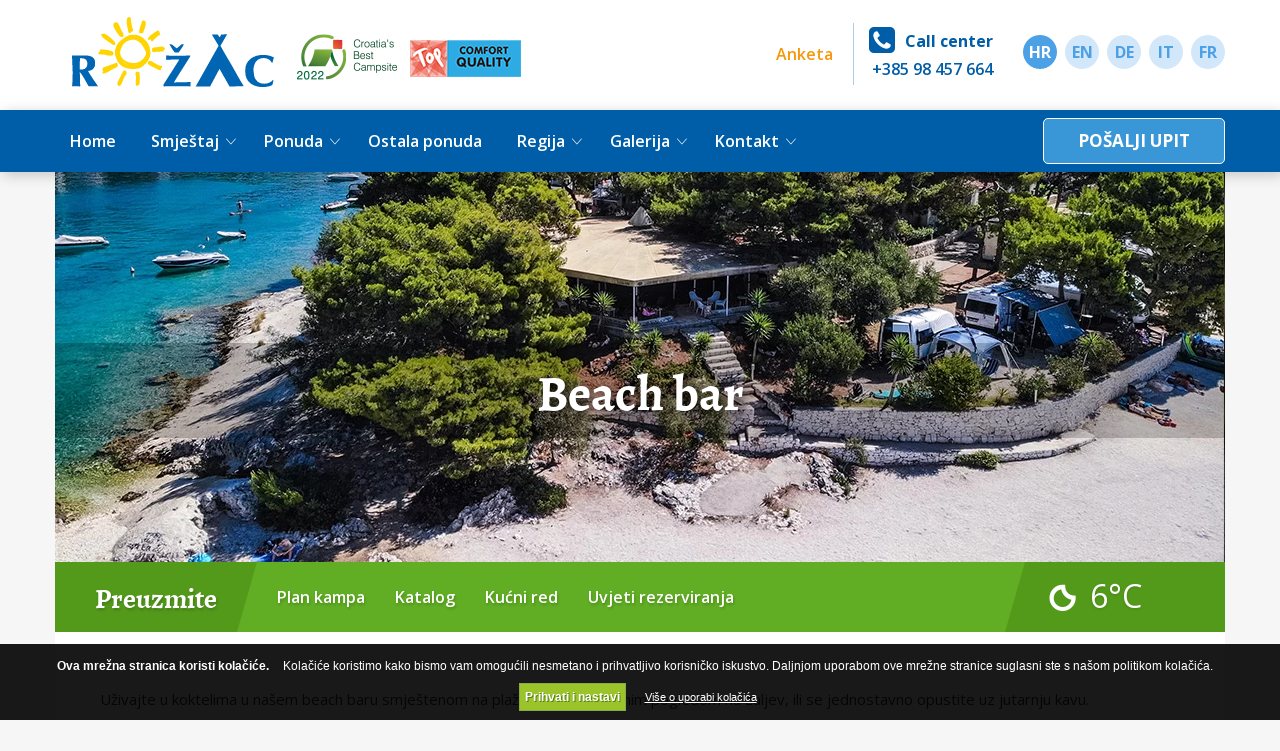

--- FILE ---
content_type: text/html; charset=UTF-8
request_url: https://www.camp-rozac.hr/ponuda/beach-bar/
body_size: 10238
content:
<!DOCTYPE html>
<html lang="hr">
<head><meta charset="UTF-8"><script>if(navigator.userAgent.match(/MSIE|Internet Explorer/i)||navigator.userAgent.match(/Trident\/7\..*?rv:11/i)){var href=document.location.href;if(!href.match(/[?&]nowprocket/)){if(href.indexOf("?")==-1){if(href.indexOf("#")==-1){document.location.href=href+"?nowprocket=1"}else{document.location.href=href.replace("#","?nowprocket=1#")}}else{if(href.indexOf("#")==-1){document.location.href=href+"&nowprocket=1"}else{document.location.href=href.replace("#","&nowprocket=1#")}}}}</script><script>class RocketLazyLoadScripts{constructor(){this.triggerEvents=["keydown","mousedown","mousemove","touchmove","touchstart","touchend","wheel"],this.userEventHandler=this._triggerListener.bind(this),this.touchStartHandler=this._onTouchStart.bind(this),this.touchMoveHandler=this._onTouchMove.bind(this),this.touchEndHandler=this._onTouchEnd.bind(this),this.clickHandler=this._onClick.bind(this),this.interceptedClicks=[],window.addEventListener("pageshow",(e=>{this.persisted=e.persisted})),window.addEventListener("DOMContentLoaded",(()=>{this._preconnect3rdParties()})),this.delayedScripts={normal:[],async:[],defer:[]},this.allJQueries=[]}_addUserInteractionListener(e){document.hidden?e._triggerListener():(this.triggerEvents.forEach((t=>window.addEventListener(t,e.userEventHandler,{passive:!0}))),window.addEventListener("touchstart",e.touchStartHandler,{passive:!0}),window.addEventListener("mousedown",e.touchStartHandler),document.addEventListener("visibilitychange",e.userEventHandler))}_removeUserInteractionListener(){this.triggerEvents.forEach((e=>window.removeEventListener(e,this.userEventHandler,{passive:!0}))),document.removeEventListener("visibilitychange",this.userEventHandler)}_onTouchStart(e){"HTML"!==e.target.tagName&&(window.addEventListener("touchend",this.touchEndHandler),window.addEventListener("mouseup",this.touchEndHandler),window.addEventListener("touchmove",this.touchMoveHandler,{passive:!0}),window.addEventListener("mousemove",this.touchMoveHandler),e.target.addEventListener("click",this.clickHandler),this._renameDOMAttribute(e.target,"onclick","rocket-onclick"))}_onTouchMove(e){window.removeEventListener("touchend",this.touchEndHandler),window.removeEventListener("mouseup",this.touchEndHandler),window.removeEventListener("touchmove",this.touchMoveHandler,{passive:!0}),window.removeEventListener("mousemove",this.touchMoveHandler),e.target.removeEventListener("click",this.clickHandler),this._renameDOMAttribute(e.target,"rocket-onclick","onclick")}_onTouchEnd(e){window.removeEventListener("touchend",this.touchEndHandler),window.removeEventListener("mouseup",this.touchEndHandler),window.removeEventListener("touchmove",this.touchMoveHandler,{passive:!0}),window.removeEventListener("mousemove",this.touchMoveHandler)}_onClick(e){e.target.removeEventListener("click",this.clickHandler),this._renameDOMAttribute(e.target,"rocket-onclick","onclick"),this.interceptedClicks.push(e),e.preventDefault(),e.stopPropagation(),e.stopImmediatePropagation()}_replayClicks(){window.removeEventListener("touchstart",this.touchStartHandler,{passive:!0}),window.removeEventListener("mousedown",this.touchStartHandler),this.interceptedClicks.forEach((e=>{e.target.dispatchEvent(new MouseEvent("click",{view:e.view,bubbles:!0,cancelable:!0}))}))}_renameDOMAttribute(e,t,n){e.hasAttribute&&e.hasAttribute(t)&&(event.target.setAttribute(n,event.target.getAttribute(t)),event.target.removeAttribute(t))}_triggerListener(){this._removeUserInteractionListener(this),"loading"===document.readyState?document.addEventListener("DOMContentLoaded",this._loadEverythingNow.bind(this)):this._loadEverythingNow()}_preconnect3rdParties(){let e=[];document.querySelectorAll("script[type=rocketlazyloadscript]").forEach((t=>{if(t.hasAttribute("src")){const n=new URL(t.src).origin;n!==location.origin&&e.push({src:n,crossOrigin:t.crossOrigin||"module"===t.getAttribute("data-rocket-type")})}})),e=[...new Map(e.map((e=>[JSON.stringify(e),e]))).values()],this._batchInjectResourceHints(e,"preconnect")}async _loadEverythingNow(){this.lastBreath=Date.now(),this._delayEventListeners(),this._delayJQueryReady(this),this._handleDocumentWrite(),this._registerAllDelayedScripts(),this._preloadAllScripts(),await this._loadScriptsFromList(this.delayedScripts.normal),await this._loadScriptsFromList(this.delayedScripts.defer),await this._loadScriptsFromList(this.delayedScripts.async);try{await this._triggerDOMContentLoaded(),await this._triggerWindowLoad()}catch(e){}window.dispatchEvent(new Event("rocket-allScriptsLoaded")),this._replayClicks()}_registerAllDelayedScripts(){document.querySelectorAll("script[type=rocketlazyloadscript]").forEach((e=>{e.hasAttribute("src")?e.hasAttribute("async")&&!1!==e.async?this.delayedScripts.async.push(e):e.hasAttribute("defer")&&!1!==e.defer||"module"===e.getAttribute("data-rocket-type")?this.delayedScripts.defer.push(e):this.delayedScripts.normal.push(e):this.delayedScripts.normal.push(e)}))}async _transformScript(e){return await this._littleBreath(),new Promise((t=>{const n=document.createElement("script");[...e.attributes].forEach((e=>{let t=e.nodeName;"type"!==t&&("data-rocket-type"===t&&(t="type"),n.setAttribute(t,e.nodeValue))})),e.hasAttribute("src")?(n.addEventListener("load",t),n.addEventListener("error",t)):(n.text=e.text,t());try{e.parentNode.replaceChild(n,e)}catch(e){t()}}))}async _loadScriptsFromList(e){const t=e.shift();return t?(await this._transformScript(t),this._loadScriptsFromList(e)):Promise.resolve()}_preloadAllScripts(){this._batchInjectResourceHints([...this.delayedScripts.normal,...this.delayedScripts.defer,...this.delayedScripts.async],"preload")}_batchInjectResourceHints(e,t){var n=document.createDocumentFragment();e.forEach((e=>{if(e.src){const i=document.createElement("link");i.href=e.src,i.rel=t,"preconnect"!==t&&(i.as="script"),e.getAttribute&&"module"===e.getAttribute("data-rocket-type")&&(i.crossOrigin=!0),e.crossOrigin&&(i.crossOrigin=e.crossOrigin),n.appendChild(i)}})),document.head.appendChild(n)}_delayEventListeners(){let e={};function t(t,n){!function(t){function n(n){return e[t].eventsToRewrite.indexOf(n)>=0?"rocket-"+n:n}e[t]||(e[t]={originalFunctions:{add:t.addEventListener,remove:t.removeEventListener},eventsToRewrite:[]},t.addEventListener=function(){arguments[0]=n(arguments[0]),e[t].originalFunctions.add.apply(t,arguments)},t.removeEventListener=function(){arguments[0]=n(arguments[0]),e[t].originalFunctions.remove.apply(t,arguments)})}(t),e[t].eventsToRewrite.push(n)}function n(e,t){let n=e[t];Object.defineProperty(e,t,{get:()=>n||function(){},set(i){e["rocket"+t]=n=i}})}t(document,"DOMContentLoaded"),t(window,"DOMContentLoaded"),t(window,"load"),t(window,"pageshow"),t(document,"readystatechange"),n(document,"onreadystatechange"),n(window,"onload"),n(window,"onpageshow")}_delayJQueryReady(e){let t=window.jQuery;Object.defineProperty(window,"jQuery",{get:()=>t,set(n){if(n&&n.fn&&!e.allJQueries.includes(n)){n.fn.ready=n.fn.init.prototype.ready=function(t){e.domReadyFired?t.bind(document)(n):document.addEventListener("rocket-DOMContentLoaded",(()=>t.bind(document)(n)))};const t=n.fn.on;n.fn.on=n.fn.init.prototype.on=function(){if(this[0]===window){function e(e){return e.split(" ").map((e=>"load"===e||0===e.indexOf("load.")?"rocket-jquery-load":e)).join(" ")}"string"==typeof arguments[0]||arguments[0]instanceof String?arguments[0]=e(arguments[0]):"object"==typeof arguments[0]&&Object.keys(arguments[0]).forEach((t=>{delete Object.assign(arguments[0],{[e(t)]:arguments[0][t]})[t]}))}return t.apply(this,arguments),this},e.allJQueries.push(n)}t=n}})}async _triggerDOMContentLoaded(){this.domReadyFired=!0,await this._littleBreath(),document.dispatchEvent(new Event("rocket-DOMContentLoaded")),await this._littleBreath(),window.dispatchEvent(new Event("rocket-DOMContentLoaded")),await this._littleBreath(),document.dispatchEvent(new Event("rocket-readystatechange")),await this._littleBreath(),document.rocketonreadystatechange&&document.rocketonreadystatechange()}async _triggerWindowLoad(){await this._littleBreath(),window.dispatchEvent(new Event("rocket-load")),await this._littleBreath(),window.rocketonload&&window.rocketonload(),await this._littleBreath(),this.allJQueries.forEach((e=>e(window).trigger("rocket-jquery-load"))),await this._littleBreath();const e=new Event("rocket-pageshow");e.persisted=this.persisted,window.dispatchEvent(e),await this._littleBreath(),window.rocketonpageshow&&window.rocketonpageshow({persisted:this.persisted})}_handleDocumentWrite(){const e=new Map;document.write=document.writeln=function(t){const n=document.currentScript,i=document.createRange(),r=n.parentElement;let o=e.get(n);void 0===o&&(o=n.nextSibling,e.set(n,o));const s=document.createDocumentFragment();i.setStart(s,0),s.appendChild(i.createContextualFragment(t)),r.insertBefore(s,o)}}async _littleBreath(){Date.now()-this.lastBreath>45&&(await this._requestAnimFrame(),this.lastBreath=Date.now())}async _requestAnimFrame(){return document.hidden?new Promise((e=>setTimeout(e))):new Promise((e=>requestAnimationFrame(e)))}static run(){const e=new RocketLazyLoadScripts;e._addUserInteractionListener(e)}}RocketLazyLoadScripts.run();</script>

<meta http-equiv="X-UA-Compatible" content="IE=edge,chrome=1"/>
<meta content='width=device-width, initial-scale=1.0, maximum-scale=1.0, user-scalable=0' name='viewport'/>
<meta name="viewport" content="width=device-width"/>

<!-- MapPress Easy Google Maps Version:2.95.3 (https://www.mappresspro.com) -->
<meta name='robots' content='index, follow, max-image-preview:large, max-snippet:-1, max-video-preview:-1' />
	<style>img:is([sizes="auto" i], [sizes^="auto," i]) { contain-intrinsic-size: 3000px 1500px }</style>
	
	<!-- This site is optimized with the Yoast SEO plugin v26.3 - https://yoast.com/wordpress/plugins/seo/ -->
	<title>Beach bar - Kamp Rožac, Okrug Gornji, Trogir - vaše savršeno mjesto za odmor!</title><link rel="preload" as="style" href="https://fonts.googleapis.com/css2?family=Open+Sans:wght@400;600;700&#038;display=swap" /><link rel="stylesheet" href="https://fonts.googleapis.com/css2?family=Open+Sans:wght@400;600;700&#038;display=swap" media="print" onload="this.media='all'" /><noscript><link rel="stylesheet" href="https://fonts.googleapis.com/css2?family=Open+Sans:wght@400;600;700&#038;display=swap" /></noscript><link rel="stylesheet" href="https://www.camp-rozac.hr/wp-content/cache/min/1/7834b112b24d23d7927e64af5db1e203.css" media="all" data-minify="1" />
	<link rel="canonical" href="https://www.camp-rozac.hr/de/angebot/beach-bar/" />
	<meta property="og:locale" content="hr_HR" />
	<meta property="og:type" content="article" />
	<meta property="og:title" content="Beach bar - Kamp Rožac, Okrug Gornji, Trogir - vaše savršeno mjesto za odmor!" />
	<meta property="og:description" content="Uživajte u koktelima u našem beach baru smještenom na plaži sa veličanstvenim pogledom na zaljev, ili se jednostavno opustite uz jutarnju kavu." />
	<meta property="og:url" content="https://www.camp-rozac.hr/de/angebot/beach-bar/" />
	<meta property="og:site_name" content="Kamp Rožac, Okrug Gornji, Trogir - vaše savršeno mjesto za odmor!" />
	<meta property="article:modified_time" content="2020-12-01T10:39:32+00:00" />
	<meta property="og:image" content="https://www.camp-rozac.hr/wp-content/uploads/2020/11/camp-rozac-beach-bar2020-001-400x300.jpg" />
	<meta name="twitter:card" content="summary_large_image" />
	<script type="application/ld+json" class="yoast-schema-graph">{"@context":"https://schema.org","@graph":[{"@type":"WebPage","@id":"https://www.camp-rozac.hr/de/angebot/beach-bar/","url":"https://www.camp-rozac.hr/de/angebot/beach-bar/","name":"Beach bar - Kamp Rožac, Okrug Gornji, Trogir - vaše savršeno mjesto za odmor!","isPartOf":{"@id":"https://www.camp-rozac.hr/#website"},"datePublished":"2017-02-07T11:57:24+00:00","dateModified":"2020-12-01T10:39:32+00:00","breadcrumb":{"@id":"https://www.camp-rozac.hr/de/angebot/beach-bar/#breadcrumb"},"inLanguage":"hr","potentialAction":[{"@type":"ReadAction","target":["https://www.camp-rozac.hr/de/angebot/beach-bar/"]}]},{"@type":"BreadcrumbList","@id":"https://www.camp-rozac.hr/de/angebot/beach-bar/#breadcrumb","itemListElement":[{"@type":"ListItem","position":1,"name":"Home","item":"https://www.camp-rozac.hr/"},{"@type":"ListItem","position":2,"name":"Ponuda","item":"https://www.camp-rozac.hr/en/offer/"},{"@type":"ListItem","position":3,"name":"Beach bar"}]},{"@type":"WebSite","@id":"https://www.camp-rozac.hr/#website","url":"https://www.camp-rozac.hr/","name":"Kamp Rožac, Okrug Gornji, Trogir - vaše savršeno mjesto za odmor!","description":"Kamp Rožac","potentialAction":[{"@type":"SearchAction","target":{"@type":"EntryPoint","urlTemplate":"https://www.camp-rozac.hr/?s={search_term_string}"},"query-input":{"@type":"PropertyValueSpecification","valueRequired":true,"valueName":"search_term_string"}}],"inLanguage":"hr"}]}</script>
	<!-- / Yoast SEO plugin. -->


<link rel='dns-prefetch' href='//www.googletagmanager.com' />
<link href='https://fonts.gstatic.com' crossorigin rel='preconnect' />
<style id='classic-theme-styles-inline-css' type='text/css'>
/*! This file is auto-generated */
.wp-block-button__link{color:#fff;background-color:#32373c;border-radius:9999px;box-shadow:none;text-decoration:none;padding:calc(.667em + 2px) calc(1.333em + 2px);font-size:1.125em}.wp-block-file__button{background:#32373c;color:#fff;text-decoration:none}
</style>







<style id='wpml-legacy-dropdown-0-inline-css' type='text/css'>
.wpml-ls-statics-shortcode_actions{background-color:#eeeeee;}.wpml-ls-statics-shortcode_actions, .wpml-ls-statics-shortcode_actions .wpml-ls-sub-menu, .wpml-ls-statics-shortcode_actions a {border-color:#cdcdcd;}.wpml-ls-statics-shortcode_actions a, .wpml-ls-statics-shortcode_actions .wpml-ls-sub-menu a, .wpml-ls-statics-shortcode_actions .wpml-ls-sub-menu a:link, .wpml-ls-statics-shortcode_actions li:not(.wpml-ls-current-language) .wpml-ls-link, .wpml-ls-statics-shortcode_actions li:not(.wpml-ls-current-language) .wpml-ls-link:link {color:#444444;background-color:#ffffff;}.wpml-ls-statics-shortcode_actions .wpml-ls-sub-menu a:hover,.wpml-ls-statics-shortcode_actions .wpml-ls-sub-menu a:focus, .wpml-ls-statics-shortcode_actions .wpml-ls-sub-menu a:link:hover, .wpml-ls-statics-shortcode_actions .wpml-ls-sub-menu a:link:focus {color:#000000;background-color:#eeeeee;}.wpml-ls-statics-shortcode_actions .wpml-ls-current-language > a {color:#444444;background-color:#ffffff;}.wpml-ls-statics-shortcode_actions .wpml-ls-current-language:hover>a, .wpml-ls-statics-shortcode_actions .wpml-ls-current-language>a:focus {color:#000000;background-color:#eeeeee;}
</style>








<style id='rocket-lazyload-inline-css' type='text/css'>
.rll-youtube-player{position:relative;padding-bottom:56.23%;height:0;overflow:hidden;max-width:100%;}.rll-youtube-player:focus-within{outline: 2px solid currentColor;outline-offset: 5px;}.rll-youtube-player iframe{position:absolute;top:0;left:0;width:100%;height:100%;z-index:100;background:0 0}.rll-youtube-player img{bottom:0;display:block;left:0;margin:auto;max-width:100%;width:100%;position:absolute;right:0;top:0;border:none;height:auto;-webkit-transition:.4s all;-moz-transition:.4s all;transition:.4s all}.rll-youtube-player img:hover{-webkit-filter:brightness(75%)}.rll-youtube-player .play{height:100%;width:100%;left:0;top:0;position:absolute;background:url(https://www.camp-rozac.hr/wp-content/plugins/wp-rocket/assets/img/youtube.png) no-repeat center;background-color: transparent !important;cursor:pointer;border:none;}
</style>
<script type="text/javascript" src="https://www.camp-rozac.hr/wp-content/plugins/sitepress-multilingual-cms/templates/language-switchers/legacy-dropdown/script.min.js" id="wpml-legacy-dropdown-0-js" defer></script>
<script type="text/javascript" src="https://www.camp-rozac.hr/wp-includes/js/jquery/jquery.min.js" id="jquery-core-js"></script>

<!-- Google tag (gtag.js) snippet added by Site Kit -->
<!-- Google Analytics snippet added by Site Kit -->
<script type="rocketlazyloadscript" data-rocket-type="text/javascript" src="https://www.googletagmanager.com/gtag/js?id=GT-NMCC9G4" id="google_gtagjs-js" async></script>
<script type="text/javascript" id="google_gtagjs-js-after">
/* <![CDATA[ */
window.dataLayer = window.dataLayer || [];function gtag(){dataLayer.push(arguments);}
gtag("set","linker",{"domains":["www.camp-rozac.hr"]});
gtag("js", new Date());
gtag("set", "developer_id.dZTNiMT", true);
gtag("config", "GT-NMCC9G4");
/* ]]> */
</script>
<link rel="https://api.w.org/" href="https://www.camp-rozac.hr/wp-json/" /><link rel="alternate" title="JSON" type="application/json" href="https://www.camp-rozac.hr/wp-json/wp/v2/pages/1146" /><link rel="alternate" title="oEmbed (JSON)" type="application/json+oembed" href="https://www.camp-rozac.hr/wp-json/oembed/1.0/embed?url=https%3A%2F%2Fwww.camp-rozac.hr%2Fponuda%2Fbeach-bar%2F" />
<link rel="alternate" title="oEmbed (XML)" type="text/xml+oembed" href="https://www.camp-rozac.hr/wp-json/oembed/1.0/embed?url=https%3A%2F%2Fwww.camp-rozac.hr%2Fponuda%2Fbeach-bar%2F&#038;format=xml" />
<meta name="generator" content="WPML ver:4.8.5 stt:22,1,4,3,27;" />
<link rel="alternate" hreflang="hr" href="https://www.camp-rozac.hr/ponuda/beach-bar/" />
<link rel="alternate" hreflang="en" href="https://www.camp-rozac.hr/en/offer/beach-bar/" />
<link rel="alternate" hreflang="de" href="https://www.camp-rozac.hr/de/angebot/beach-bar/" />
<link rel="alternate" hreflang="it" href="https://www.camp-rozac.hr/it/offerta/beach-bar/" />
<link rel="alternate" hreflang="fr" href="https://www.camp-rozac.hr/fr/offre/beach-bar/" />
<link rel="alternate" hreflang="x-default" href="https://www.camp-rozac.hr/ponuda/beach-bar/" />
<meta name="generator" content="Site Kit by Google 1.170.0" />
<link rel="preload" as="font" href="https://www.camp-rozac.hr/wp-content/themes/rozac/fonts/Alegreya-Bold.woff2" crossorigin>
<link rel="preload" as="font" href="https://www.camp-rozac.hr/wp-content/themes/rozac/fonts/Alegreya-Bold.svg" crossorigin><noscript><style id="rocket-lazyload-nojs-css">.rll-youtube-player, [data-lazy-src]{display:none !important;}</style></noscript><link rel="shortcut icon" href="https://www.camp-rozac.hr/wp-content/themes/rozac/favicon.ico" type="image/x-icon"/>
<link rel="preconnect" href="https://fonts.googleapis.com">
<link rel="preconnect" href="https://fonts.gstatic.com" crossorigin>

</head>
<body data-rsssl=1 class="wp-singular page-template-default page page-id-1146 page-child parent-pageid-55 wp-theme-rozac">
<nav id="mmenu">
	<ul>
	</ul>
</nav>
<div class="wrapper">
	<header class="header">
		<div class="container">
			<div class="head-top row">
				<div class="col-md-5 col-sm-12 col-xs-12">
					<div class="logo">
						<a href="/"><img id="logo" src="data:image/svg+xml,%3Csvg%20xmlns='http://www.w3.org/2000/svg'%20viewBox='0%200%200%200'%3E%3C/svg%3E"
						           alt="Camp Rožac" data-lazy-src="https://www.camp-rozac.hr/wp-content/themes/rozac/images/logo.svg"/><noscript><img id="logo" src="https://www.camp-rozac.hr/wp-content/themes/rozac/images/logo.svg"
						           alt="Camp Rožac"/></noscript></a>
					</div>
					<div class="camplogo hidden-xs hidden-sm">
						<a href="http://www.camping.hr/campsites/rozac" target="_blank"><img
							 src="data:image/svg+xml,%3Csvg%20xmlns='http://www.w3.org/2000/svg'%20viewBox='0%200%200%2080'%3E%3C/svg%3E" height="80" data-lazy-src="https://www.camp-rozac.hr/wp-content/themes/rozac/images/campinghr2022.png"/><noscript><img
								src="https://www.camp-rozac.hr/wp-content/themes/rozac/images/campinghr2022.png" height="80"/></noscript></a>
					</div>
					<div class="camplogo camplogo-last hidden-xs hidden-sm">
						<a href="https://www.topcamping.hr/en/campsites/camping-rozac/" target="_blank"><img
							 src="data:image/svg+xml,%3Csvg%20xmlns='http://www.w3.org/2000/svg'%20viewBox='0%200%200%2080'%3E%3C/svg%3E"
								height="80" data-lazy-src="https://www.camp-rozac.hr/wp-content/themes/rozac/images/topcampinghr2020.png"/><noscript><img
								src="https://www.camp-rozac.hr/wp-content/themes/rozac/images/topcampinghr2020.png"
								height="80"/></noscript></a>
					</div>
					<div class="slicknav_menu">
						<a href="#mmenu" class="slicknav_btn">
							<span class="slicknav_menutxt">MENU</span>
							<span class="slicknav_icon">
                  <span class="slicknav_icon-bar"></span>
                  <span class="slicknav_icon-bar"></span>
                  <span class="slicknav_icon-bar"></span>
                  </span>
						</a>
					</div>
				</div>
				<div class="col-md-7 lang hidden-xs hidden-sm">
					<div class="langs">
													<a href="https://www.camp-rozac.hr"
							   id="hr"
							   title="Hrvatski" class="active">HR</a>
														<a href="https://www.camp-rozac.hr/en/"
							   id="en"
							   title="English" >EN</a>
														<a href="https://www.camp-rozac.hr/de/"
							   id="de"
							   title="Deutsch" >DE</a>
														<a href="https://www.camp-rozac.hr/it/"
							   id="it"
							   title="Italiano" >IT</a>
														<a href="https://www.camp-rozac.hr/fr/"
							   id="fr"
							   title="Français" >FR</a>
												</div>
					<div class="call-center">
						<div class="aaa"><i class="i i-phone-square"></i><strong>Call center</strong>
							<div class="call-me">+385 98 457 664</div>
						</div>
					</div>
					<div class="special"><a
							href="https://www.camp-rozac.hr/anketa/">Anketa</a>
					</div>
				</div>
			</div>
		</div>
	</header>
	<div class="head-bottom">
		<div class="container">
			<div class="row">
				<div class="col-sm-12 col-xs-12">
					<div class="header-content">
						<nav class="navbar" role="navigation"><ul><li class=""><a href="https://www.camp-rozac.hr/">Home</a></li><li class="has-submenu"><a href="#">Smještaj</a><ul class="submenu"><div class="arrow"></div><li class=""><a href="https://www.camp-rozac.hr/smjestaj/mobilne-kucice/">Mobilne kućice</a></li><li class=""><a href="https://www.camp-rozac.hr/smjestaj/parcele-kamp-mjesta/">Parcele / kamp mjesta</a></li></ul></li><li class="has-submenu"><a href="#">Ponuda</a><ul class="submenu"><div class="arrow"></div><li class=""><a href="https://www.camp-rozac.hr/ponuda/restoran/">Restoran</a></li><li class=""><a href="https://www.camp-rozac.hr/ponuda/beach-bar/">Beach bar</a></li><li class=""><a href="https://www.camp-rozac.hr/ponuda/animacija/">Animacija / zabava</a></li><li class=""><a href="https://www.camp-rozac.hr/ponuda/izleti/">Izleti</a></li><li class=""><a href="https://www.camp-rozac.hr/ponuda/masaza/">Masaža</a></li><li class=""><a href="https://www.camp-rozac.hr/ponuda/vezovi/">Vezovi / bove</a></li><li class=""><a href="https://www.camp-rozac.hr/ponuda/najam-broda/">Najam broda</a></li><li class=""><a href="https://www.camp-rozac.hr/ponuda/internet/">Internet</a></li></ul></li><li class=""><a href="https://www.camp-rozac.hr/ostala-ponuda/">Ostala ponuda</a></li><li class="has-submenu"><a href="#">Regija</a><ul class="submenu"><div class="arrow"></div><li class=""><a href="https://www.camp-rozac.hr/regija/trogir/">Trogir</a></li><li class=""><a href="https://www.camp-rozac.hr/regija/ciovo/">Čiovo</a></li><li class=""><a href="https://www.camp-rozac.hr/regija/okrug/">Okrug</a></li><li class=""><a href="https://www.camp-rozac.hr/regija/split/">Split</a></li></ul></li><li class="has-submenu"><a href="#">Galerija</a><ul class="submenu"><div class="arrow"></div><li class=""><a href="https://www.camp-rozac.hr/galerija/kamp/">Kamp</a></li><li class=""><a href="https://www.camp-rozac.hr/galerija/plaza/">Plaža</a></li><li class=""><a href="https://www.camp-rozac.hr/galerija/parcele/">Parcele</a></li><li class=""><a href="https://www.camp-rozac.hr/galerija/mobilne-kucice/">Mobilne kućice</a></li></ul></li><li class="has-submenu"><a href="#">Kontakt</a><ul class="submenu"><div class="arrow"></div><li class=""><a href="https://www.camp-rozac.hr/kontakt/">Kontakt</a></li><li class=""><a href="https://www.camp-rozac.hr/kontakt/kako-do-nas/">Kako do nas</a></li></ul></li></ul></nav>						<div class="booking">
							<a href="https://www.camp-rozac.hr/rezervacija/" class="left">
								<div class="bot right">Pošalji upit</div>
							</a>
						</div>
					</div>
				</div>
			</div>
		</div>
	</div>

<section class="topimage cf">
    <div class="container">
        <h1 class="topimage-title black">Beach bar</h1>
        <picture><source data-lazy-srcset="https://www.camp-rozac.hr/wp-content/uploads/2020/12/camp-rozac-beachbar-header-2020.jpg.webp" type="image/webp"><img src="data:image/svg+xml,%3Csvg%20xmlns='http://www.w3.org/2000/svg'%20viewBox='0%200%200%200'%3E%3C/svg%3E" class="img-responsive webpexpress-processed" data-lazy-src="https://www.camp-rozac.hr/wp-content/uploads/2020/12/camp-rozac-beachbar-header-2020.jpg"><noscript><img src="https://www.camp-rozac.hr/wp-content/uploads/2020/12/camp-rozac-beachbar-header-2020.jpg" class="img-responsive webpexpress-processed"></noscript></picture>
        <div class="boxdown">
            <div class="boxtitle"><h4>Preuzmite</h4></div>
            <div class="boxcontent">
                <ul><li><a href="/pdf/rozac-map-2024.pdf" target="_blank">Plan kampa</a></li><li><a href="/pdf/rozac-brochure-en-de-2015.pdf" target="_blank">Katalog</a></li><li><a href="/pdf/rozac-pravila.pdf" target="_blank">Kućni red</a></li><li><a href="/pdf/rozac-uvjeti-2018.pdf" target="_blank">Uvjeti rezerviranja</a></li></ul>                             
            </div>
            <div class="boxweather"><div id="weather"><i class="weather-icon"></i><h2 class="weather-temperature"></h2></h2></div></div>
        </div>
    </div>
</section>
<section class="def">
<div class="container">
    <div class="row pad-topx3 pad-botx3">
        <div class="col-sm-12">
                    	<div class="entry-content">
        		<p>Uživajte u koktelima u našem beach baru smještenom na plaži sa veličanstvenim pogledom na zaljev, ili se jednostavno opustite uz jutarnju kavu.</p>
<div id='gallery-1' class='gallery galleryid-1146 gallery-columns-4 gallery-size-thumbnail'><figure class='gallery-item'>
			<div class='gallery-icon landscape'>
				<a href='https://www.camp-rozac.hr/wp-content/uploads/2020/11/camp-rozac-beach-bar2020-001.jpg'><picture><source data-lazy-srcset="https://www.camp-rozac.hr/wp-content/uploads/2020/11/camp-rozac-beach-bar2020-001-400x300.jpg.webp" type="image/webp"><img fetchpriority="high" decoding="async" width="400" height="300" src="data:image/svg+xml,%3Csvg%20xmlns='http://www.w3.org/2000/svg'%20viewBox='0%200%20400%20300'%3E%3C/svg%3E" class="attachment-thumbnail size-thumbnail webpexpress-processed" alt="" data-lazy-src="https://www.camp-rozac.hr/wp-content/uploads/2020/11/camp-rozac-beach-bar2020-001-400x300.jpg"><noscript><img fetchpriority="high" decoding="async" width="400" height="300" src="https://www.camp-rozac.hr/wp-content/uploads/2020/11/camp-rozac-beach-bar2020-001-400x300.jpg" class="attachment-thumbnail size-thumbnail webpexpress-processed" alt=""></noscript></picture></a>
			</div></figure><figure class='gallery-item'>
			<div class='gallery-icon landscape'>
				<a href='https://www.camp-rozac.hr/wp-content/uploads/2020/11/camp-rozac-beach-bar2020-002.jpg'><picture><source data-lazy-srcset="https://www.camp-rozac.hr/wp-content/uploads/2020/11/camp-rozac-beach-bar2020-002-400x300.jpg.webp" type="image/webp"><img decoding="async" width="400" height="300" src="data:image/svg+xml,%3Csvg%20xmlns='http://www.w3.org/2000/svg'%20viewBox='0%200%20400%20300'%3E%3C/svg%3E" class="attachment-thumbnail size-thumbnail webpexpress-processed" alt="" data-lazy-src="https://www.camp-rozac.hr/wp-content/uploads/2020/11/camp-rozac-beach-bar2020-002-400x300.jpg"><noscript><img decoding="async" width="400" height="300" src="https://www.camp-rozac.hr/wp-content/uploads/2020/11/camp-rozac-beach-bar2020-002-400x300.jpg" class="attachment-thumbnail size-thumbnail webpexpress-processed" alt=""></noscript></picture></a>
			</div></figure><figure class='gallery-item'>
			<div class='gallery-icon landscape'>
				<a href='https://www.camp-rozac.hr/wp-content/uploads/2017/02/camp-rozac-beach-bar-11.jpg'><picture><source data-lazy-srcset="https://www.camp-rozac.hr/wp-content/uploads/2017/02/camp-rozac-beach-bar-11-400x300.jpg.webp 400w, https://www.camp-rozac.hr/wp-content/uploads/2017/02/camp-rozac-beach-bar-11-300x225.jpg.webp 300w, https://www.camp-rozac.hr/wp-content/uploads/2017/02/camp-rozac-beach-bar-11.jpg.webp 800w" sizes="(max-width: 400px) 100vw, 400px" type="image/webp"><img decoding="async" width="400" height="300" src="data:image/svg+xml,%3Csvg%20xmlns='http://www.w3.org/2000/svg'%20viewBox='0%200%20400%20300'%3E%3C/svg%3E" class="attachment-thumbnail size-thumbnail webpexpress-processed" alt="" data-lazy-srcset="https://www.camp-rozac.hr/wp-content/uploads/2017/02/camp-rozac-beach-bar-11-400x300.jpg 400w, https://www.camp-rozac.hr/wp-content/uploads/2017/02/camp-rozac-beach-bar-11-300x225.jpg 300w, https://www.camp-rozac.hr/wp-content/uploads/2017/02/camp-rozac-beach-bar-11.jpg 800w" data-lazy-sizes="(max-width: 400px) 100vw, 400px" data-lazy-src="https://www.camp-rozac.hr/wp-content/uploads/2017/02/camp-rozac-beach-bar-11-400x300.jpg"><noscript><img decoding="async" width="400" height="300" src="https://www.camp-rozac.hr/wp-content/uploads/2017/02/camp-rozac-beach-bar-11-400x300.jpg" class="attachment-thumbnail size-thumbnail webpexpress-processed" alt="" srcset="https://www.camp-rozac.hr/wp-content/uploads/2017/02/camp-rozac-beach-bar-11-400x300.jpg 400w, https://www.camp-rozac.hr/wp-content/uploads/2017/02/camp-rozac-beach-bar-11-300x225.jpg 300w, https://www.camp-rozac.hr/wp-content/uploads/2017/02/camp-rozac-beach-bar-11.jpg 800w" sizes="(max-width: 400px) 100vw, 400px"></noscript></picture></a>
			</div></figure><figure class='gallery-item'>
			<div class='gallery-icon landscape'>
				<a href='https://www.camp-rozac.hr/wp-content/uploads/2017/02/camp-rozac-beach-bar-08.jpg'><img decoding="async" width="400" height="300" src="data:image/svg+xml,%3Csvg%20xmlns='http://www.w3.org/2000/svg'%20viewBox='0%200%20400%20300'%3E%3C/svg%3E" class="attachment-thumbnail size-thumbnail" alt="" data-lazy-srcset="https://www.camp-rozac.hr/wp-content/uploads/2017/02/camp-rozac-beach-bar-08-400x300.jpg 400w, https://www.camp-rozac.hr/wp-content/uploads/2017/02/camp-rozac-beach-bar-08-300x225.jpg 300w, https://www.camp-rozac.hr/wp-content/uploads/2017/02/camp-rozac-beach-bar-08-1024x768.jpg 1024w, https://www.camp-rozac.hr/wp-content/uploads/2017/02/camp-rozac-beach-bar-08.jpg 1200w" data-lazy-sizes="(max-width: 400px) 100vw, 400px" data-lazy-src="https://www.camp-rozac.hr/wp-content/uploads/2017/02/camp-rozac-beach-bar-08-400x300.jpg" /><noscript><img decoding="async" width="400" height="300" src="https://www.camp-rozac.hr/wp-content/uploads/2017/02/camp-rozac-beach-bar-08-400x300.jpg" class="attachment-thumbnail size-thumbnail" alt="" srcset="https://www.camp-rozac.hr/wp-content/uploads/2017/02/camp-rozac-beach-bar-08-400x300.jpg 400w, https://www.camp-rozac.hr/wp-content/uploads/2017/02/camp-rozac-beach-bar-08-300x225.jpg 300w, https://www.camp-rozac.hr/wp-content/uploads/2017/02/camp-rozac-beach-bar-08-1024x768.jpg 1024w, https://www.camp-rozac.hr/wp-content/uploads/2017/02/camp-rozac-beach-bar-08.jpg 1200w" sizes="(max-width: 400px) 100vw, 400px" /></noscript></a>
			</div></figure><figure class='gallery-item'>
			<div class='gallery-icon landscape'>
				<a href='https://www.camp-rozac.hr/wp-content/uploads/2017/02/camp-rozac-beach-bar-03.jpg'><img decoding="async" width="400" height="300" src="data:image/svg+xml,%3Csvg%20xmlns='http://www.w3.org/2000/svg'%20viewBox='0%200%20400%20300'%3E%3C/svg%3E" class="attachment-thumbnail size-thumbnail" alt="" data-lazy-src="https://www.camp-rozac.hr/wp-content/uploads/2017/02/camp-rozac-beach-bar-03-400x300.jpg" /><noscript><img decoding="async" width="400" height="300" src="https://www.camp-rozac.hr/wp-content/uploads/2017/02/camp-rozac-beach-bar-03-400x300.jpg" class="attachment-thumbnail size-thumbnail" alt="" /></noscript></a>
			</div></figure><figure class='gallery-item'>
			<div class='gallery-icon landscape'>
				<a href='https://www.camp-rozac.hr/wp-content/uploads/2017/02/camp-rozac-beach-bar-04.jpg'><img decoding="async" width="400" height="300" src="data:image/svg+xml,%3Csvg%20xmlns='http://www.w3.org/2000/svg'%20viewBox='0%200%20400%20300'%3E%3C/svg%3E" class="attachment-thumbnail size-thumbnail" alt="" data-lazy-src="https://www.camp-rozac.hr/wp-content/uploads/2017/02/camp-rozac-beach-bar-04-400x300.jpg" /><noscript><img decoding="async" width="400" height="300" src="https://www.camp-rozac.hr/wp-content/uploads/2017/02/camp-rozac-beach-bar-04-400x300.jpg" class="attachment-thumbnail size-thumbnail" alt="" /></noscript></a>
			</div></figure><figure class='gallery-item'>
			<div class='gallery-icon landscape'>
				<a href='https://www.camp-rozac.hr/wp-content/uploads/2020/12/camp-rozac-beach-bar-20201201.jpg'><picture><source data-lazy-srcset="https://www.camp-rozac.hr/wp-content/uploads/2020/12/camp-rozac-beach-bar-20201201-400x300.jpg.webp" type="image/webp"><img decoding="async" width="400" height="300" src="data:image/svg+xml,%3Csvg%20xmlns='http://www.w3.org/2000/svg'%20viewBox='0%200%20400%20300'%3E%3C/svg%3E" class="attachment-thumbnail size-thumbnail webpexpress-processed" alt="" data-lazy-src="https://www.camp-rozac.hr/wp-content/uploads/2020/12/camp-rozac-beach-bar-20201201-400x300.jpg"><noscript><img decoding="async" width="400" height="300" src="https://www.camp-rozac.hr/wp-content/uploads/2020/12/camp-rozac-beach-bar-20201201-400x300.jpg" class="attachment-thumbnail size-thumbnail webpexpress-processed" alt=""></noscript></picture></a>
			</div></figure><figure class='gallery-item'>
			<div class='gallery-icon landscape'>
				<a href='https://www.camp-rozac.hr/wp-content/uploads/2020/12/camp-rozac-beach-bar-20201202.jpg'><picture><source data-lazy-srcset="https://www.camp-rozac.hr/wp-content/uploads/2020/12/camp-rozac-beach-bar-20201202-400x300.jpg.webp" type="image/webp"><img decoding="async" width="400" height="300" src="data:image/svg+xml,%3Csvg%20xmlns='http://www.w3.org/2000/svg'%20viewBox='0%200%20400%20300'%3E%3C/svg%3E" class="attachment-thumbnail size-thumbnail webpexpress-processed" alt="" data-lazy-src="https://www.camp-rozac.hr/wp-content/uploads/2020/12/camp-rozac-beach-bar-20201202-400x300.jpg"><noscript><img decoding="async" width="400" height="300" src="https://www.camp-rozac.hr/wp-content/uploads/2020/12/camp-rozac-beach-bar-20201202-400x300.jpg" class="attachment-thumbnail size-thumbnail webpexpress-processed" alt=""></noscript></picture></a>
			</div></figure><figure class='gallery-item'>
			<div class='gallery-icon landscape'>
				<a href='https://www.camp-rozac.hr/wp-content/uploads/2020/12/camp-rozac-beach-bar-20201203.jpg'><picture><source data-lazy-srcset="https://www.camp-rozac.hr/wp-content/uploads/2020/12/camp-rozac-beach-bar-20201203-400x300.jpg.webp" type="image/webp"><img decoding="async" width="400" height="300" src="data:image/svg+xml,%3Csvg%20xmlns='http://www.w3.org/2000/svg'%20viewBox='0%200%20400%20300'%3E%3C/svg%3E" class="attachment-thumbnail size-thumbnail webpexpress-processed" alt="" data-lazy-src="https://www.camp-rozac.hr/wp-content/uploads/2020/12/camp-rozac-beach-bar-20201203-400x300.jpg"><noscript><img decoding="async" width="400" height="300" src="https://www.camp-rozac.hr/wp-content/uploads/2020/12/camp-rozac-beach-bar-20201203-400x300.jpg" class="attachment-thumbnail size-thumbnail webpexpress-processed" alt=""></noscript></picture></a>
			</div></figure><figure class='gallery-item'>
			<div class='gallery-icon landscape'>
				<a href='https://www.camp-rozac.hr/wp-content/uploads/2020/12/camp-rozac-beach-bar-20201204.jpg'><picture><source data-lazy-srcset="https://www.camp-rozac.hr/wp-content/uploads/2020/12/camp-rozac-beach-bar-20201204-400x300.jpg.webp" type="image/webp"><img decoding="async" width="400" height="300" src="data:image/svg+xml,%3Csvg%20xmlns='http://www.w3.org/2000/svg'%20viewBox='0%200%20400%20300'%3E%3C/svg%3E" class="attachment-thumbnail size-thumbnail webpexpress-processed" alt="" data-lazy-src="https://www.camp-rozac.hr/wp-content/uploads/2020/12/camp-rozac-beach-bar-20201204-400x300.jpg"><noscript><img decoding="async" width="400" height="300" src="https://www.camp-rozac.hr/wp-content/uploads/2020/12/camp-rozac-beach-bar-20201204-400x300.jpg" class="attachment-thumbnail size-thumbnail webpexpress-processed" alt=""></noscript></picture></a>
			</div></figure>
		</div>

        		        	</div>
        </div>
    </div>
</div>
</section>


<section class="footer">
	<div class="container footer-top pad-topx2">
		<div class="row mar-botx2">
			<div class="col-md-2 col-xs-12">
				<div id="nav_menu-2" class="widget widget_nav_menu footer-links"><h3 class="title">Smještaj</h3><div class="menu-smjestaj-container"><ul id="menu-smjestaj" class="menu"><li id="menu-item-47" class="menu-item menu-item-type-post_type menu-item-object-page menu-item-47"><a href="https://www.camp-rozac.hr/smjestaj/mobilne-kucice/">Mobilne kućice</a></li>
<li id="menu-item-48" class="menu-item menu-item-type-post_type menu-item-object-page menu-item-48"><a href="https://www.camp-rozac.hr/smjestaj/parcele-kamp-mjesta/">Parcele / kamp mjesta</a></li>
</ul></div></div>			</div>
			<div class="col-md-2 col-xs-12">
				<div id="nav_menu-3" class="widget widget_nav_menu footer-links"><h3 class="title">Ponuda</h3><div class="menu-ponuda-container"><ul id="menu-ponuda" class="menu"><li id="menu-item-1644" class="menu-item menu-item-type-post_type menu-item-object-page menu-item-1644"><a href="https://www.camp-rozac.hr/ponuda/restoran/">Restoran</a></li>
<li id="menu-item-1645" class="menu-item menu-item-type-post_type menu-item-object-page current-menu-item page_item page-item-1146 current_page_item menu-item-1645"><a href="https://www.camp-rozac.hr/ponuda/beach-bar/" aria-current="page">Beach bar</a></li>
<li id="menu-item-1648" class="menu-item menu-item-type-post_type menu-item-object-page menu-item-1648"><a href="https://www.camp-rozac.hr/ponuda/animacija/">Animacija / zabava</a></li>
<li id="menu-item-1647" class="menu-item menu-item-type-post_type menu-item-object-page menu-item-1647"><a href="https://www.camp-rozac.hr/ponuda/izleti/">Izleti</a></li>
</ul></div></div>			</div>
			<div class="col-md-2 col-xs-12">
				<div id="nav_menu-4" class="widget widget_nav_menu footer-links"><div class="menu-ponuda2-container"><ul id="menu-ponuda2" class="menu"><li id="menu-item-83" class="menu-item menu-item-type-post_type menu-item-object-page menu-item-83"><a href="https://www.camp-rozac.hr/ponuda/masaza/">Masaža</a></li>
<li id="menu-item-84" class="menu-item menu-item-type-post_type menu-item-object-page menu-item-84"><a href="https://www.camp-rozac.hr/ponuda/vezovi/">Vezovi / bove</a></li>
<li id="menu-item-1649" class="menu-item menu-item-type-post_type menu-item-object-page menu-item-1649"><a href="https://www.camp-rozac.hr/ponuda/najam-broda/">Najam broda</a></li>
<li id="menu-item-531" class="menu-item menu-item-type-post_type menu-item-object-page menu-item-531"><a href="https://www.camp-rozac.hr/ponuda/internet/">Internet</a></li>
<li id="menu-item-1650" class="menu-item menu-item-type-post_type menu-item-object-page menu-item-1650"><a href="https://www.camp-rozac.hr/ostala-ponuda/">Ostala ponuda</a></li>
</ul></div></div>			</div>
			<div class="col-md-2 col-xs-12">
				<div id="nav_menu-5" class="widget widget_nav_menu footer-links"><h3 class="title">Regija</h3><div class="menu-regija-container"><ul id="menu-regija" class="menu"><li id="menu-item-99" class="menu-item menu-item-type-post_type menu-item-object-page menu-item-99"><a href="https://www.camp-rozac.hr/regija/trogir/">Trogir</a></li>
<li id="menu-item-98" class="menu-item menu-item-type-post_type menu-item-object-page menu-item-98"><a href="https://www.camp-rozac.hr/regija/ciovo/">Čiovo</a></li>
<li id="menu-item-97" class="menu-item menu-item-type-post_type menu-item-object-page menu-item-97"><a href="https://www.camp-rozac.hr/regija/okrug/">Okrug</a></li>
<li id="menu-item-96" class="menu-item menu-item-type-post_type menu-item-object-page menu-item-96"><a href="https://www.camp-rozac.hr/regija/split/">Split</a></li>
</ul></div></div>			</div>
			<div class="col-md-2 col-xs-12">
				<div id="nav_menu-6" class="widget widget_nav_menu footer-links"><h3 class="title">Galerija</h3><div class="menu-galerija-container"><ul id="menu-galerija" class="menu"><li id="menu-item-118" class="menu-item menu-item-type-post_type menu-item-object-page menu-item-118"><a href="https://www.camp-rozac.hr/galerija/kamp/">Kamp</a></li>
<li id="menu-item-117" class="menu-item menu-item-type-post_type menu-item-object-page menu-item-117"><a href="https://www.camp-rozac.hr/galerija/plaza/">Plaža</a></li>
<li id="menu-item-116" class="menu-item menu-item-type-post_type menu-item-object-page menu-item-116"><a href="https://www.camp-rozac.hr/galerija/parcele/">Parcele</a></li>
<li id="menu-item-115" class="menu-item menu-item-type-post_type menu-item-object-page menu-item-115"><a href="https://www.camp-rozac.hr/galerija/mobilne-kucice/">Mobilne kućice</a></li>
</ul></div></div>			</div>
			<div class="col-md-2 col-xs-12">
				<div id="nav_menu-7" class="widget widget_nav_menu footer-links"><h3 class="title">Kontakt</h3><div class="menu-kontakt-container"><ul id="menu-kontakt" class="menu"><li id="menu-item-133" class="menu-item menu-item-type-post_type menu-item-object-page menu-item-133"><a href="https://www.camp-rozac.hr/kontakt/">Kontakt</a></li>
<li id="menu-item-1724" class="menu-item menu-item-type-post_type menu-item-object-page menu-item-1724"><a href="https://www.camp-rozac.hr/kontakt/kako-do-nas/">Kako do nas</a></li>
<li id="menu-item-530" class="menu-item menu-item-type-post_type menu-item-object-page menu-item-530"><a href="https://www.camp-rozac.hr/anketa/">Anketa</a></li>
</ul></div></div>			</div>
		</div>
	</div>
	<div class="container footer-bottom">
		<div class="row mar-topx2 mar-botx2">
			<div class="col-md-7 inline-block mar-botx2" style="position:relative;">
				<div class="logos inline-block">
					<a href="/" class="mar-rightx2 logo left"><img
						 src="data:image/svg+xml,%3Csvg%20xmlns='http://www.w3.org/2000/svg'%20viewBox='0%200%200%200'%3E%3C/svg%3E" alt="Camp Rožac" data-lazy-src="https://www.camp-rozac.hr/wp-content/themes/rozac/images/logo.svg"/><noscript><img
							src="https://www.camp-rozac.hr/wp-content/themes/rozac/images/logo.svg" alt="Camp Rožac"/></noscript></a>
					</div>
				<div class="logos inline-block mar-botx2">
					<ul class="sub-logos left mar-topx1">
						<li class="left mar-right"><a href="http://tzo-okrug.hr"><img src="data:image/svg+xml,%3Csvg%20xmlns='http://www.w3.org/2000/svg'%20viewBox='0%200%200%200'%3E%3C/svg%3E" data-lazy-src="https://www.camp-rozac.hr/wp-content/uploads/2016/04/tzokrug.png" /><noscript><img src="https://www.camp-rozac.hr/wp-content/uploads/2016/04/tzokrug.png" /></noscript></a></li><li class="left mar-right"><a href="http://www.dalmatia.hr"><img src="data:image/svg+xml,%3Csvg%20xmlns='http://www.w3.org/2000/svg'%20viewBox='0%200%200%200'%3E%3C/svg%3E" data-lazy-src="https://www.camp-rozac.hr/wp-content/uploads/2016/04/tzsd.png" /><noscript><img src="https://www.camp-rozac.hr/wp-content/uploads/2016/04/tzsd.png" /></noscript></a></li><li class="left mar-right"><a href="http://www.croatia.hr"><img src="data:image/svg+xml,%3Csvg%20xmlns='http://www.w3.org/2000/svg'%20viewBox='0%200%200%200'%3E%3C/svg%3E" data-lazy-src="https://www.camp-rozac.hr/wp-content/uploads/2016/04/croatia.png" /><noscript><img src="https://www.camp-rozac.hr/wp-content/uploads/2016/04/croatia.png" /></noscript></a></li>					</ul>
				</div>
				<div class="footer-tz">
					<a href="http://www.dalmatia.hr/" target="_blank" class="mar-rightx2 left"><img class="img-responsive" src="data:image/svg+xml,%3Csvg%20xmlns='http://www.w3.org/2000/svg'%20viewBox='0%200%200%200'%3E%3C/svg%3E" alt="dalmatia.hr" data-lazy-src="https://www.camp-rozac.hr/wp-content/themes/rozac/images/banner-tz-2022.jpg"/><noscript><img class="img-responsive" src="https://www.camp-rozac.hr/wp-content/themes/rozac/images/banner-tz-2022.jpg" alt="dalmatia.hr"/></noscript></a>
				</div>
			</div>
			<div class="col-md-5 inline-block mar-botx2">
				<div class="sub-info">
					<ul>
						<li><p><strong>Call center</strong><br/>+385 21 806 105<br/>+385 98 457 664<br/><br/>Šetalište Stjepana Radića 56<br/>HR-21225 Okrug Gornji</p></li>
						<li><a href="https://www.camp-rozac.hr">https://www.camp-rozac.hr</a><br/>
							<a href="mailto:booking@camp-rozac.hr">booking@camp-rozac.hr</a><br/>
							<span class="smaller">GPS: N43,50510 / E16,25833<br/>N43°30´18" / E16°15´30"</span><br/>
							<a href="https://www.facebook.com/CampingRozacTrogir/" target="_blank"
							   class="left mar-right fb"><i class="i i-facebook-square"
							                                style="margin-top:10px; font-size: 48px;"></i></a></li>
					</ul>
				</div>
			</div>
		</div>
	</div>
</section>
</div>
<script type="speculationrules">
{"prefetch":[{"source":"document","where":{"and":[{"href_matches":"\/*"},{"not":{"href_matches":["\/wp-*.php","\/wp-admin\/*","\/wp-content\/uploads\/*","\/wp-content\/*","\/wp-content\/plugins\/*","\/wp-content\/themes\/rozac\/*","\/*\\?(.+)"]}},{"not":{"selector_matches":"a[rel~=\"nofollow\"]"}},{"not":{"selector_matches":".no-prefetch, .no-prefetch a"}}]},"eagerness":"conservative"}]}
</script>
<script type="text/javascript" src="https://www.camp-rozac.hr/wp-content/themes/rozac/bootstrap/js/bootstrap.min.js" id="bootstrap-js-js" defer></script>
<script type="text/javascript" src="https://www.camp-rozac.hr/wp-content/themes/rozac/js/jquery.easing.1.3.min.js" id="easing-js-js" defer></script>
<script type="text/javascript" src="https://www.camp-rozac.hr/wp-content/themes/rozac/js/jquery.bxslider.min.js" id="bxslider-js-js" defer></script>
<script type="text/javascript" src="https://www.camp-rozac.hr/wp-content/themes/rozac/js/jquery.mmenu.min.js" id="mmenu-js-js" defer></script>
<script data-minify="1" type="text/javascript" src="https://www.camp-rozac.hr/wp-content/cache/min/1/wp-content/themes/rozac/js/jquery.sticky.js?ver=1750405361" id="sticky-js-js" defer></script>
<script data-minify="1" type="text/javascript" src="https://www.camp-rozac.hr/wp-content/cache/min/1/wp-content/themes/rozac/js/jquery.fancybox.pack.js?ver=1750405361" id="fancybox-js-js" defer></script>
<script type="text/javascript" src="https://www.camp-rozac.hr/wp-content/themes/rozac/js/flatpickr.min.js" id="flatfickr-js-js" defer></script>
<script data-minify="1" type="text/javascript" src="https://www.camp-rozac.hr/wp-content/cache/min/1/wp-content/themes/rozac/js/flatpickr-lang.js?ver=1750405361" id="flatfickr-lang-js" defer></script>
<script type="text/javascript" id="main-js-js-extra">
/* <![CDATA[ */
var funct_vars = {"lang_code":"hr"};
/* ]]> */
</script>
<script data-minify="1" type="text/javascript" src="https://www.camp-rozac.hr/wp-content/cache/min/1/wp-content/themes/rozac/js/main.js?ver=1750405361" id="main-js-js" defer></script>
<script type="text/javascript" src="https://www.camp-rozac.hr/wp-content/themes/rozac/js/openWeather.min.js" id="weather-js" defer></script>
<script type="text/javascript" src="https://www.camp-rozac.hr/wp-content/plugins/wp-rocket/assets/js/heartbeat.js" id="heartbeat-js" defer></script>
<script>window.lazyLoadOptions=[{elements_selector:"img[data-lazy-src],.rocket-lazyload,iframe[data-lazy-src]",data_src:"lazy-src",data_srcset:"lazy-srcset",data_sizes:"lazy-sizes",class_loading:"lazyloading",class_loaded:"lazyloaded",threshold:300,callback_loaded:function(element){if(element.tagName==="IFRAME"&&element.dataset.rocketLazyload=="fitvidscompatible"){if(element.classList.contains("lazyloaded")){if(typeof window.jQuery!="undefined"){if(jQuery.fn.fitVids){jQuery(element).parent().fitVids()}}}}}},{elements_selector:".rocket-lazyload",data_src:"lazy-src",data_srcset:"lazy-srcset",data_sizes:"lazy-sizes",class_loading:"lazyloading",class_loaded:"lazyloaded",threshold:300,}];window.addEventListener('LazyLoad::Initialized',function(e){var lazyLoadInstance=e.detail.instance;if(window.MutationObserver){var observer=new MutationObserver(function(mutations){var image_count=0;var iframe_count=0;var rocketlazy_count=0;mutations.forEach(function(mutation){for(var i=0;i<mutation.addedNodes.length;i++){if(typeof mutation.addedNodes[i].getElementsByTagName!=='function'){continue}
if(typeof mutation.addedNodes[i].getElementsByClassName!=='function'){continue}
images=mutation.addedNodes[i].getElementsByTagName('img');is_image=mutation.addedNodes[i].tagName=="IMG";iframes=mutation.addedNodes[i].getElementsByTagName('iframe');is_iframe=mutation.addedNodes[i].tagName=="IFRAME";rocket_lazy=mutation.addedNodes[i].getElementsByClassName('rocket-lazyload');image_count+=images.length;iframe_count+=iframes.length;rocketlazy_count+=rocket_lazy.length;if(is_image){image_count+=1}
if(is_iframe){iframe_count+=1}}});if(image_count>0||iframe_count>0||rocketlazy_count>0){lazyLoadInstance.update()}});var b=document.getElementsByTagName("body")[0];var config={childList:!0,subtree:!0};observer.observe(b,config)}},!1)</script><script data-no-minify="1" async src="https://www.camp-rozac.hr/wp-content/plugins/wp-rocket/assets/js/lazyload/17.5/lazyload.min.js"></script><script>function lazyLoadThumb(e){var t='<img data-lazy-src="https://i.ytimg.com/vi/ID/hqdefault.jpg" alt="" width="480" height="360"><noscript><img src="https://i.ytimg.com/vi/ID/hqdefault.jpg" alt="" width="480" height="360"></noscript>',a='<button class="play" aria-label="play Youtube video"></button>';return t.replace("ID",e)+a}function lazyLoadYoutubeIframe(){var e=document.createElement("iframe"),t="ID?autoplay=1";t+=0===this.parentNode.dataset.query.length?'':'&'+this.parentNode.dataset.query;e.setAttribute("src",t.replace("ID",this.parentNode.dataset.src)),e.setAttribute("frameborder","0"),e.setAttribute("allowfullscreen","1"),e.setAttribute("allow", "accelerometer; autoplay; encrypted-media; gyroscope; picture-in-picture"),this.parentNode.parentNode.replaceChild(e,this.parentNode)}document.addEventListener("DOMContentLoaded",function(){var e,t,p,a=document.getElementsByClassName("rll-youtube-player");for(t=0;t<a.length;t++)e=document.createElement("div"),e.setAttribute("data-id",a[t].dataset.id),e.setAttribute("data-query", a[t].dataset.query),e.setAttribute("data-src", a[t].dataset.src),e.innerHTML=lazyLoadThumb(a[t].dataset.id),a[t].appendChild(e),p=e.querySelector('.play'),p.onclick=lazyLoadYoutubeIframe});</script><script type="text/javascript">
  (function () {
    var avcn = document.createElement('script');
    avcn.src = 'https://www.camp-rozac.hr/wp-content/themes/rozac/js/cookie-hr.js';
    avcn.type = 'text/javascript';
    var s = document.getElementsByTagName('script')[0];
    s.parentNode.insertBefore(avcn, s);
  })();
</script>
</body>
</html>

<!-- This website is like a Rocket, isn't it? Performance optimized by WP Rocket. Learn more: https://wp-rocket.me -->

--- FILE ---
content_type: text/javascript; charset=utf-8
request_url: https://www.camp-rozac.hr/wp-content/themes/rozac/js/openWeather.min.js
body_size: 539
content:
/*!

Name: Open Weather
Dependencies: jQuery, OpenWeatherMap API
Author: Michael Lynch
Author URL: http://michaelynch.com
Date Created: August 28, 2013
Licensed under the MIT license

*/
!function(e){e.fn.openWeather=function(t){if(!this.length)return this;var n,a={descriptionTarget:null,maxTemperatureTarget:null,minTemperatureTarget:null,windSpeedTarget:null,humidityTarget:null,sunriseTarget:null,sunsetTarget:null,placeTarget:null,iconTarget:null,customIcons:null,units:"c",city:null,lat:null,lng:null,key:null,lang:"en",success:function(){},error:function(e){}},r=this,l=e(this);r.settings={},r.settings=e.extend({},a,t);var i=r.settings;n="//api.openweathermap.org/data/2.5/weather?lang="+i.lang,null!=i.city?n+="&q="+i.city.replace(" ",""):null!=i.lat&&null!=i.lng&&(n+="&lat="+i.lat+"&lon="+i.lng),null!=i.key&&(n+="&appid="+i.key);var u=function(e){var t=1e3*e,n=new Date(t),a=n.getHours();a>12&&(hoursRemaining=24-a,a=12-hoursRemaining);var r=n.getMinutes();r=r.toString(),r.length<2&&(r=0+r);var l=a+":"+r;return l};e.ajax({type:"GET",url:n,dataType:"jsonp",success:function(t){if("f"==i.units)var n=Math.round(1.8*(t.main.temp-273.15)+32)+"°F",a=Math.round(1.8*(t.main.temp_min-273.15)+32)+"°F",r=Math.round(1.8*(t.main.temp_max-273.15)+32)+"°F";else var n=Math.round(t.main.temp-273.15)+"°C",a=Math.round(t.main.temp_min-273.15)+"°C",r=Math.round(t.main.temp_max-273.15)+"°C";if(l.html(n),null!=i.minTemperatureTarget&&e(i.minTemperatureTarget).text(a),null!=i.maxTemperatureTarget&&e(i.maxTemperatureTarget).text(r),e(i.descriptionTarget).text(t.weather[0].description),null!=i.iconTarget&&null!=t.weather[0].icon){if(null!=i.customIcons){var s,g,o=t.weather[0].icon;g=-1!=o.indexOf("d")?"day":"night",("01d"==o||"01n"==o)&&(s="clear"),("02d"==o||"02n"==o||"03d"==o||"03n"==o||"04d"==o||"04n"==o)&&(s="clouds"),("09d"==o||"09n"==o||"10d"==o||"10n"==o)&&(s="rain"),("11d"==o||"11n"==o)&&(s="storm"),("13d"==o||"13n"==o)&&(s="snow"),("50d"==o||"50n"==o)&&(s="mist");var m=i.customIcons+g+"/"+s+".png"}else var m="w wet-"+t.weather[0].icon;e(i.iconTarget).attr("class",m)}if(null!=i.placeTarget&&e(i.placeTarget).text(t.name+", "+t.sys.country),null!=i.windSpeedTarget&&e(i.windSpeedTarget).text(Math.round(t.wind.speed)+" Mps"),null!=i.humidityTarget&&e(i.humidityTarget).text(t.main.humidity+"%"),null!=i.sunriseTarget){var c=u(t.sys.sunrise);e(i.sunriseTarget).text(c+" AM")}if(null!=i.sunsetTarget){var d=u(t.sys.sunset);e(i.sunsetTarget).text(d+" PM")}i.success.call(this)},error:function(e,t,n){i.error.call(this,t)}})}}(jQuery);

--- FILE ---
content_type: text/javascript; charset=utf-8
request_url: https://www.camp-rozac.hr/wp-content/cache/min/1/wp-content/themes/rozac/js/main.js?ver=1750405361
body_size: 900
content:
jQuery(document).ready(function($){$('input[name^="input"]').each(function(index){$(this).click(function(){$('input:not(:checked)').next().removeClass("active");$('input:checked').next().addClass("active")})});$('.weather-temperature').openWeather({key:'e0ec69ea96c6ec567dcb2b4fcc54b5ac',lang:'en',city:'Trogir, HR',units:'C',iconTarget:'.weather-icon',success:function(){$('.weather-temperature').show()},error:function(message){console.log(message)}});$(".datepicker2").flatpickr({minDate:new Date().fp_incr(1),altInput:!0,altFormat:"d.m.Y",locale:funct_vars.lang_code});$(".navbar > ul > li > a").hover(function(){$(this).addClass("active")},function(){$(this).removeClass("active")});$(".accbox").hover(function(){$(this).addClass("active")},function(){$(this).removeClass("active")});$(".navbar ul.submenu").hover(function(){$(this).prev().addClass("active")},function(){$(this).prev().removeClass("active")});$('.homeslider').bxSlider({minSlides:4,maxSlides:4,controls:!0,pager:!1,auto:!0,autoDelay:3000,nextText:'',touchEnabled:!1,prevText:'',mode:'fade',});$('.fancybox').append('<span class="rollover"></span>');var sirina=$(document).width();$(".tour-bbox").delay(10).queue(function(next){var blvisina=$('.excursion .container').height();var blbroj=$(".tour-links").length;if(sirina>=768){$(".tour-links").css('height',blvisina/blbroj);$(".tour-bbox").css('display','block');next()}else{$(".tour-links").css('display','table');$(".tour-links").css('height',40)}
next()});function getGridSize(){return(window.innerWidth<400)?1:(window.innerWidth<900)?2:3}
function getGridSizeBig(){return(window.innerWidth<400)?1:(window.innerWidth<700)?2:(window.innerWidth<900)?3:4}
function getPGridSizeBig(){return(window.innerWidth<500)?2:(window.innerWidth<700)?3:(window.innerWidth<900)?4:6}
$('.parslider').bxSlider({minSlides:getPGridSizeBig(),maxSlides:6,moveSlides:1,slideWidth:180,speed:400,controls:!1,pager:!1,auto:!0,pause:3000,autoHover:!0,autoDelay:3000,nextText:'',prevText:'',});$('.barslider').bxSlider({minSlides:1,maxSlides:6,moveSlides:1,slideWidth:525,speed:400,controls:!0,pager:!1,auto:!0,pause:3000,autoHover:!0,autoDelay:3000,nextText:'',prevText:'',mode:"fade"});$(".fancybox").fancybox({openEffect:'none',closeEffect:'none'});$(".gallery-item a").fancybox({openEffect:'none',closeEffect:'none'});$(".gallery-item a").attr('rel','lightbox');var cloneNav=$(".navbar > ul > *").clone().appendTo("#mmenu > ul");var cloneTopNav=$(".top-nav > *").clone().appendTo("#mmenu > ul").wrap('<li class="small"/>');var cloneContact=$(".special a").clone().appendTo("#mmenu > ul").wrap('<li class="contacts"></li>');var cloneLanguage=$("#mmenu li:last").addClass("languages").html('<a href="'+location.origin+'/" id="hr" title="Hrvatski"><span>HR</span></a><a href="'+location.origin+'/en" id="en" title="English"><span>EN</span></a><a href="'+location.origin+'/de" id="de" title="Deutsch"><span>DE</span></a><a href="'+location.origin+'/it" id="it" title="Italiano"><span>IT</span></a><a href="'+location.origin+'/fr" id="fr" title="French"><span>FR</span></a>');activeLanguage=$(".langs > a.active").attr("id");$("#mmenu li.contacts:last > a#"+activeLanguage).addClass("active");$(".slicknav_btn").click(function(){$("#mmenu .mm-panel#mm-1 > ul > li > a:not(.mm-next)").addClass("mm-fullsubopen")});$("#mmenu .subnav-left, #mmenu span.subtitle").remove();$("#mmenu .has-submenu").removeClass("has-submenu");$('nav#mmenu').mmenu({extensions:['effect-slide-menu','pageshadow'],counters:!1,navbar:{title:""},navbars:[{position:'top',content:['prev','title','close']}]},{classNames:{fixedElements:{fixed:"header"}}});$("body").on("click",".mm-next+a",function(e){e.preventDefault();$(this).prev().trigger("click")})})

--- FILE ---
content_type: text/javascript; charset=utf-8
request_url: https://www.camp-rozac.hr/wp-content/themes/rozac/js/cookie-hr.js
body_size: 4702
content:
var avCookieNotification={cookieName:"avcn-hide_notification",cookieValue:"yes",cookieExpiryDays:365,notificationContainerId:"avcn_notification",notificationContainerClass:"",quirksCompatibilityMode:!1,adaptForQuirksCompatibilityMode:!1,texts:{title:"Ova mrežna stranica koristi kolačiće.",info:"Kolačiće koristimo kako bismo vam omogućili nesmetano i prihvatljivo korisničko iskustvo. Daljnjom uporabom ove mrežne stranice suglasni ste s našom politikom kolačića.",agreeButton:"Prihvati i nastavi",moreInfo:{openButton:"Više o uporabi kolačića",closeButton:"Zatvori"}},domains:[],scripts:{showAbout:null,hideAbout:null},setCookie:function(i,o,t,e){var a=new Date;a.setDate(a.getDate()+t),document.cookie=i+"="+escape(o)+(null==t?"":"; expires="+a.toUTCString())+"; path=/"+(e?"; domain="+e:"")},getCookies:function(){for(var i=new Object,o=document.cookie.split(";"),t=0;t<o.length;t++){var e=o[t].split("=");e.length>=2&&(i[e[0].replace(/^\s+|\s+$/g,"")]=e[1].replace(/^\s+|\s+$/g,""))}return i},getCookie:function(i){return this.getCookies()[i]},agree:function(){if(document.getElementById(this.notificationContainerId)&&(document.getElementById(this.notificationContainerId).style.display="none"),this.hideAbout(),this.setCookie(this.cookieName,this.cookieValue,this.cookieExpiryDays),null!=this.domains&&this.domains.length>0)for(var i=0;i<this.domains.length;i++)this.setCookie(this.cookieName,this.cookieValue,this.cookieExpiryDays,this.domains[i])},showNotification:function(){var i=document.createElement("div");i.id=this.notificationContainerId,this.quirksCompatibilityMode=!1,"CSS1Compat"==document.compatMode||-1==navigator.userAgent.indexOf("MSIE 6")&&-1==navigator.userAgent.indexOf("MSIE 7")&&-1==navigator.userAgent.indexOf("MSIE 8")&&-1==navigator.userAgent.indexOf("MSIE 9")||(this.quirksCompatibilityMode=!0);var o='<div id="avcn_wrapperOuter"><div id="avcn_wrapperInner">\n';this.quirksCompatibilityMode&&this.adaptForQuirksCompatibilityMode?o+='<table width="960" border="0" cellpadding="0" cellspacing="0" align="center"><tr>\n <td width="760"><div id="avcn_title">'+this.texts.title+'</div><div id="avcn_desc">'+this.texts.info+' <a id="avcn_moreButton"  href="javascript:avCookieNotification.toggleAbout();">'+this.texts.moreInfo.openButton+'</a></div></td>\n <td width="200" align="right"><a id="avcn_agreeButton" href="javascript:avCookieNotification.agree();">'+this.texts.agreeButton+"</a></td></tr></table>\n":o+=' <div id="avcn_title">'+this.texts.title+'</div>\n <div id="avcn_desc">'+this.texts.info+'</div>\n <div id="avcn_actions">\n  <a id="avcn_agreeButton" href="javascript:avCookieNotification.agree();">'+this.texts.agreeButton+'</a>\n  <a id="avcn_moreButton"  href="javascript:avCookieNotification.toggleAbout();">'+this.texts.moreInfo.openButton+'</a><div class="avcn_clear"></div></div>\n',o+=' <div id="avcn_about">'+(this.adaptForQuirksCompatibilityMode&&this.quirksCompatibilityMode?'<table width="960" border="0" cellpadding="0" cellspacing="0" align="center"><tr><td>':"")+'<p class="avcn_about_title">Internet kolačići (Cookie)</p>\r\n<p class="avcn_about_subtitle">Što su to kolačići?</p>\r\n<p>Kolačići su male tekstualne datoteke u koje se upišu podatci o posjetu mrežnoj stranici.</p>\r\n<p>Kolačići olakšavaju i pojednostavnjuju interakciju između korisnika i mrežne stranice. Oni omogućavaju mrežnoj stranici da zapamti individualne preferencije i aktivnosti i na taj način štede vrijeme i doprinose učinkovitijem i korisniku prihvatljivijem pretraživanju.</p>\r\n<p>Razloga za uporabu kolačić je više a kao prvi njihova je sposobnost pohranjivanja podataka o stanju pojedine mrežne stranice (izbor jezika, broj prikazanih rezultata, veličina fonta, itd.). Pored toga, oni olakšavaju izvođenje servisa (registracija, sadržaj košarice za kupovanje, prijava na e-novosti, gledanje videa, itd.) i prikupljanje informacija o navikama mrežnih korisnika (broj posjeta, sadržaj zanimljiv korisnicima, itd.). Sve ovo pomaže poboljšanju korisnikovog iskustva kao i procjeni učinkovitosti dizajna mrežne stranice.</p>\r\n<p>Nijedan od kolačića upotrijebljen na našim mrežnim stranicama ne prikuplja informacije koje bi otkrivale vaš osobni identitet.</p>\r\n<p>U želji da budemo potpuno otvoreni, izradili smo listu svih kolačića koje upotrebljavamo kao i njihovu svrhu. Imajte na umu da ste pri daljnjoj uporabi ovih mrežnih stranica suglasni s uporabom popisanih kolačića.</p>\r\n\r\n<p class="avcn_about_subtitle">Koji se cookieji upotrebljavaju na ovoj stranici?</p>\n<p class="avcn_about_subtitle2">Nužno potrebni kolačići:</p>\r\n<p>Kolačići nam pomažu na odgovarajući način prikazati sadržaje, omogućavaju djelovanje obrazaca, košarice i drugih bitnih elemenata mrežne stranice.<br />\r\nOvakvi kolačići su aktivni samo za vrijeme trajanja sesije.<br />\r\nPrimjer upotrijebljenih kolačića: ASP.NET_SessionId</p>\r\n<p class="avcn_about_subtitle2">Google</p>\r\n<p>Google koristi kolačiće za pohranjivanje omiljenih korisničkih postavki, izbora verzije jezika, br. prikazanih posjeta i vrijednosti, prikaz informacija na Googlovim mapama i mnogih drugih funkcionalnosti i usluga ovog mrežnog giganta.<br />\r\n<a href="http://www.google.com/policies/technologies/cookies/" target="_blank">Više &gt;&gt;</a></p><p class="avcn_about_subtitle2">Google Analytics</p>\r\n<p>Google Analytics je usluga mrežnog analiziranja. Nudi nam informacije o ponašanju korisnika na našim mrežnim stranicama i time nam pomaže stvoriti bolje korisničko iskustvo, prikazati relevantan sadržaj, itd. Kod pregledavanja tih podataka osobno ste neprepoznatljivi.<br />\r\nŽivotni vijek ovih kolačića iznosi do 2 godine.<br />\r\nPrimjer upotrijebljenih kolačića: _ga, __utma, __utmb,__utmc, __utmz in __utmv.<br />\r\n<a href="https://developers.google.com/analytics/devguides/collection/gajs/cookie-usage?hl=en" target="_blank">Više &gt;&gt;</a></p>\r\n<p class="avcn_about_subtitle2">Google maps</p>\r\n<p>Kolačići koji pripadaju Google mapama koriste se za prikaz korisniku prihvatljivog zemljovida i oznaka lokacije.<br />\r\nŽivotni vijek ovih kolačića iznosi do 10 godine.<br />\r\nPrimjer upotrijebljenih kolačića: SID, SAPISID, APISID, SSID, HSID, NID, PREF<br />\r\n<a href="http://www.google.si/policies/technologies/cookies/" target="_blank">Više &gt;&gt;</a></p>\r\n<p class="avcn_about_subtitle2">Facebook</p>\r\n<p>Kolačići usluge Facebook personaliziraju iskustvo zajedničkog korištenja jer omogućavaju prijavu i jednostavnu interakciju s društvenim mrežama i bilježe broj dijeljenja, lajkova, komentara.<br />\r\nŽivotni vijek ovih kolačića iznosi do 5 godine.<br />\r\nPrimjer upotrijebljenih kolačića: act,locale, lu, datr, csm<br />\r\n<a href="https://www.facebook.com/about/privacy/" target="_blank">Više &gt;&gt;</a></p>\r\n\r\n\r\n<p class="avcn_about_subtitle">Kako omogućiti ili onemogućiti kolačiće?</p>\r\n<p>Kolačiće ne ćemo nikako upotrebljavati za prikupljanje vaših osobnih podataka. Ako želite, možete promijeniti postavke o uporabi kolačića u pretraživaču svojeg računala ili mobilnog uređaja.</p>\r\n<p>Većina modernih pretraživača omogućava vam da prihvatite ili odbijete sve kolačiće, prihvatite ili odbijete samo određene vrste kolačića ili primite upozorenje kada mrežna stranica želi pohraniti kolačić na vašem uređaju. Uz to, možete izbrisati i kolačiće koje je pretraživač već pohranio na vašem uređaju.</p>\r\n<p>Upozoravamo vas da u slučaju isključivanja cookieja sve funkcionalnosti mrežnih stranica možda ne će djelovati jednako učinkovito, upozorenje o uporabi kolačića prikazat će se kod svakog posjeta, a to će dugoročno negativno utjecati na vaše korisničko iskustvo.</p>\r\n<p>Postupak promjene postavki kolačića različit je u svakom pretraživaču. Informaciju o tome možete potražiti pomoću funkcije “Help”, posjetivši <a href="http://www.aboutcookies.org" target="_blank">www.aboutcookies.org</a> koja daje pojedinosti o promjeni postavki kolačića u svim modernim pretraživačima.</p>\r\n<p>Kolačići Google Analytics, DoubleClick i AddThis mogu se onemogućiti pomoću uputa koje se nude preko donjih uputa:<br />\r\nGoogle Analytics: <a href="https://tools.google.com/dlpage/gaoptout?hl=en" target="_blank">https://tools.google.com/dlpage/gaoptout?hl=en</a><br />\r\nDouble Click: <a href="http://www.google.com/policies/technologies/ads/" target="_blank">http://www.google.com/policies/technologies/ads/</a><br />\r\nAddThis: <a href="http://www.addthis.com/privacy/opt-out-saved#.UbmBr6zDCZd" target="_blank">http://www.addthis.com/privacy/opt-out-saved#.UbmBr6zDCZd</a></p>\r\n\r\n<p class="avcn_about_subtitle">Obrada osobnih podataka koje unosite u obrasce na mrežnoj stranici i pretplati na e-novosti</p>\r\n<p>Podatci koje upišete u obrasce na mrežnoj stranici koriste se isključivo za slanje poruke (upita, rezervacija, kupnje, itd.) ili tražene usluge. Vaši su podatci zaštićeni, skriveni su trećim stranama i ne koriste se za bilo kakve druge namjene izvan gore opisanih.</p>\r\n<p>S prijavom na e-novosti suglasili ste se da se vaša adresa elektronske pošte može upotrijebiti kako bi vas se obavijestilo o novim uslugama/proizvodima. Možete se odjaviti u bilo koje vrijeme tako da u poslanoj e-poruci kliknete na označenu vezu za odjavu.</p>\r\n<p>Više informacija o cookiejima nudi se i u <a href="http://www.ico.org.uk/" target="_blank">smjernicama pružatelja informacijskih usluga (Information Commissioner’s Guidelines)</a></p>'+(this.adaptForQuirksCompatibilityMode&&this.quirksCompatibilityMode?"</td></tr></table>":"")+"</div>\n</div></div>";var t="#avcn_notification{position:fixed;bottom:0;left:0;right:0;width:100%;z-index:60000}#avcn_notification,#avcn_notification *{-moz-box-sizing:border-box;-webkit-box-sizing:border-box;box-sizing:border-box;font-family:Arial,Helvetica,sans-serif}#avcn_wrapperOuter{position:absolute;width:100%;bottom:0;left:0;margin:0 auto;z-index:6000}#avcn_wrapperInner{color:#fff;width:100%;height:100%;max-width:100%;margin:0;padding:7px 14px;text-align:center;z-index:6000;border-radius:0;border:0;overflow:hidden}#avcn_corner{position:fixed;bottom:0;left:0;z-index:6000}#avcn_wrapperInner{width:100%}#avcn_wrapperInner,#avcn_corner{background:#000;background:none repeat scroll 0 0 rgba(0,0,0,0.9)}#avcn_corner a{color:#fff;display:block;font-size:12px;padding:8px 10px;text-align:left;text-decoration:none}#avcn_corner a:hover{text-decoration:underline}#avcn_title,#avcn_desc,#avcn_agreeButton,#avcn_disagreeButton,#avcn_moreButton,#avcn_closeButton,#avcn_about p{letter-spacing:normal;line-height:normal}#avcn_title{display:inline-block;color:#fff;font-size:12px;line-height:30px;font-weight:bold;margin:0 10px 0 0;text-align:left}#avcn_desc{display:inline-block;color:#fff;font-size:12px;line-height:30px;font-weight:normal;margin:0 10px 0 0;text-align:left}#avcn_about{display:none;padding-top:5px;margin-top:15px;border-top:1px dotted #fff}#avcn_actions{float:none;display:inline-block;margin-left:0;text-align:left}#avcn_mainButtons{float:none}#avcn_secondaryButtons{float:none;padding-top:10px}#avcn_secondaryButtons a{margin-top:0}#avcn_agreeButton,#avcn_disagreeButton{display:inline-block;float:none;border:1px solid #87AA4A;color:#FFF;font-size:12px;font-weight:bold;margin:0 10px 0 0;padding:6px 5px;text-decoration:none;text-shadow:1px 1px 0 #587F15;background:#9BC42B}#avcn_disagreeButton{border:1px solid #BCBCBC;box-shadow:0 1px 0 #F6F6F6 inset;color:#333;text-shadow:1px 1px 0 #F2F2F2;background:#E1E1E1}#avcn_disagreeNote{font-size:10px;margin-top:5px}#avcn_moreButton,#avcn_closeButton{color:#fff;display:inline-block;float:none;font-size:11px;font-weight:normal;margin:0;padding:10px 5px;text-decoration:underline}#avcn_moreButton{float:none}#avcn_moreButton:hover,#avcn_closeButton:hover{text-decoration:none}#avcn_about{text-align:left;max-width:1290px;margin:0 auto;margin-top:10px}#avcn_about p{font-size:12px;font-weight:normal;margin:17px 0 4px;padding:0;color:#fff;}#avcn_about a{color:#069;text-decoration:underline!important;border:none!important}#avcn_about p.avcn_about_title{font-size:16px;font-weight:bold}#avcn_about p.avcn_about_subtitle{font-size:14px;font-weight:bold}#avcn_about p.avcn_about_subtitle2{font-size:12px;font-weight:bold}#avcn_about .avcn_about_subtitle2+p{margin-top:0}#avcn_notification.avcn_expandedNotification{background:none repeat scroll 0 0 rgba(0,0,0,0.85);top:0;z-index:59999}#avcn_notification.avcn_expandedNotification #avcn_wrapperOuter{height:100%;top:0}#avcn_notification.avcn_expandedNotification #avcn_wrapperInner{height:100%;width:100%;overflow:auto;padding-bottom:0!important;border-top-left-radius:0;border-top-right-radius:0}#avcn_notification.avcn_expandedNotification #avcn_about{display:block;padding-bottom:25px}@media(max-width:1100px){#avcn_desc{display:block;color:#fff;font-size:11px;line-height:normal;font-weight:normal;margin:0 0 10px 0;text-align:center}}@media(max-width:700px){#avcn_wrapperInner{padding:10px;text-align:left}#avcn_notification.avcn_expandedNotification #avcn_about{display:block;padding-bottom:10px}#avcn_title{display:block}#avcn_desc{display:block;line-height:normal;margin-bottom:15px;font-size:11px;text-align:left}#avcn_actions{display:block}#avcn_desc{display:inline-block;color:#fff;font-size:12px;line-height:150%;font-weight:normal;margin:0 10px 0 0;text-align:left}}.avcn_clear{clear:both}";this.adaptForQuirksCompatibilityMode?i.className=this.notificationContainerClass=this.quirksCompatibilityMode?"avcn_ie8_quirks":"avcn_normal":this.quirksCompatibilityMode&&(t+="#avcn_wrapperOuter { position: absolute !important; top: expression(((document.documentElement.scrollTop || document.body.scrollTop) + (document.documentElement.clientHeight || document.body.clientHeight) - document.getElementById('avcn_wrapperInner').offsetHeight) + \"px\"); }"),i.innerHTML=o;var e=document.getElementsByTagName("body")[0];e.insertBefore(i,e.lastChild);var a=document.createElement("style");try{a.appendChild(document.createTextNode(t)),a.innerHTML=t}catch(i){a.setAttribute("type","text/css"),a.styleSheet.cssText=t}document.getElementsByTagName("head")[0].appendChild(a)},previousOverflowStyle:null,previousOverflowStyleX:null,previousOverflowStyleY:null,toggleAbout:function(){var i=document.getElementById(this.notificationContainerId).className;null==i||void 0==i||""==i||i==this.notificationContainerClass?this.showAbout():this.hideAbout()},showAbout:function(){document.getElementById(this.notificationContainerId).className=this.notificationContainerClass+" avcn_expandedNotification",document.getElementById("avcn_moreButton").innerHTML=this.texts.moreInfo.closeButton,this.previousOverflowStyle=document.getElementsByTagName("html")[0].style.overflow,this.previousOverflowStyleX=document.getElementsByTagName("html")[0].style.overflowX,this.previousOverflowStyleY=document.getElementsByTagName("html")[0].style.overflowY,document.getElementsByTagName("html")[0].style.overflow="hidden",document.getElementsByTagName("html")[0].style.overflowX="hidden",document.getElementsByTagName("html")[0].style.overflowY="hidden",null!=this.scripts.showAbout&&""!=this.scripts.showAbout&&eval(this.scripts.showAbout)},hideAbout:function(){var a=document.getElementById(this.notificationContainerId).className;null!=a&&void 0!=a&&""!=a&&a!=this.notificationContainerClass&&(document.getElementById(this.notificationContainerId).className=this.notificationContainerClass,document.getElementById("avcn_moreButton").innerHTML=this.texts.moreInfo.openButton,document.getElementsByTagName("html")[0].style.overflow=this.previousOverflowStyle,document.getElementsByTagName("html")[0].style.overflowX=this.previousOverflowStyleX,document.getElementsByTagName("html")[0].style.overflowY=this.previousOverflowStyleY,null!=this.scripts.hideAbout&&""!=this.scripts.hideAbout&&eval(this.scripts.hideAbout))},init:function(){this.getCookie(this.cookieName)!=this.cookieValue&&("object"==typeof avcnConfig&&null!=avcnConfig&&void 0!=avcnConfig&&(null!=avcnConfig.title&&(this.texts.title=avcnConfig.title),null!=avcnConfig.info&&(this.texts.info=avcnConfig.info),null!=avcnConfig.agreeButton&&(this.texts.agreeButton=avcnConfig.agreeButton),null!=avcnConfig.openButton&&(this.texts.moreInfo.openButton=avcnConfig.openButton),null!=avcnConfig.closeButton&&(this.texts.moreInfo.closeButton=avcnConfig.closeButton),null!=avcnConfig.closeButton&&(this.texts.moreInfo.closeButton=avcnConfig.closeButton),null!=avcnConfig.domains&&(this.domains=avcnConfig.domains),null!=avcnConfig.scripts&&(null!=avcnConfig.scripts.showAbout&&(this.scripts.showAbout=avcnConfig.scripts.showAbout),null!=avcnConfig.scripts.hideAbout&&(this.scripts.hideAbout=avcnConfig.scripts.hideAbout))),this.showNotification())}};avCookieNotification.init();

--- FILE ---
content_type: image/svg+xml
request_url: https://www.camp-rozac.hr/wp-content/themes/rozac/images/logo.svg
body_size: 4242
content:
<?xml version="1.0" encoding="utf-8"?>
<!-- Generator: Adobe Illustrator 16.0.0, SVG Export Plug-In . SVG Version: 6.00 Build 0)  -->
<!DOCTYPE svg PUBLIC "-//W3C//DTD SVG 1.1//EN" "http://www.w3.org/Graphics/SVG/1.1/DTD/svg11.dtd">
<svg version="1.1" id="Layer_1" xmlns="http://www.w3.org/2000/svg" xmlns:xlink="http://www.w3.org/1999/xlink" x="0px" y="0px"
	 width="205px" height="70px" viewBox="0 0 205 70" enable-background="new 0 0 205 70" xml:space="preserve">
<g>
	<g>
		<g>
			<path fill-rule="evenodd" clip-rule="evenodd" fill="#0066B3" d="M173.32,52.654v2.516c0,9.705,7.621,14.924,17.59,14.924
				c2.402,0,5.649-0.588,7.385-1.257c1.514-0.587,2.045-0.36,2.371-2.034c0.184-0.98,0.75-2.727,0.771-3.617
				c-0.421-0.108-0.299-0.158-0.635-0.158c-0.095,0-1.075,1.115-1.435,1.383c-0.717,0.534-1.049,0.719-1.857,1.13
				c-1.314,0.655-2.902,1.093-4.871,1.093h-0.941c-3.838,0-6.057-1.557-7.697-3.77c-2.148-2.901-1.835-4.91-2.481-8.982
				c-0.479-3.025,1.118-7.539,2.302-9.103c1.65-2.202,4.076-3.739,7.877-3.739c6.486,0,7.756,4.863,8.326,4.863l0.355-0.029
				l1.525-5.628c-1.484-0.347-2.906-1.202-4.797-1.632c-1.695-0.386-3.761-0.719-5.723-0.719h-0.475
				C181.404,37.895,173.32,43.42,173.32,52.654L173.32,52.654z"/>
		</g>
		<g>
			<path fill-rule="evenodd" clip-rule="evenodd" fill="#0066B3" d="M8.042,41.352l2.17-0.006c3.371,0,5.184,1.958,5.184,5.344
				c0,3.689-2.317,5.809-5.971,5.809H7.853l-0.041-6.914L8.042,41.352L8.042,41.352z M0,38.518l0.627,15.711
				c0.127,3.309-0.167,6.234-0.149,9.584c0.006,1.418-0.251,3.066-0.315,4.557c-0.056,1.271-0.601,0.998,0.767,0.934
				c0.986-0.043,1.584,0,2.404-0.125c1.224-0.187,3.437,0.26,4.567,0.258c0.611-0.004,0.112-2.868,0.112-4.059
				c0-3.33-0.16-6.3-0.16-9.734V55.17c0.752,0.27,4.09,5.878,4.707,6.912c0.553,0.938,3.882,7.131,4.249,7.381v-0.181l9.269,0.004
				v0.177c-0.206-0.752-4.315-6.199-5.13-7.594c-0.781-1.324-4.673-6.822-4.769-7.955c3.7,0,6.915-3.078,6.915-6.754v-1.731
				c0-4.751-3.789-6.599-8.326-6.911c-2.458-0.168-4.665,0.002-7.381,0C4.958,38.516,2.42,38.518,0,38.518L0,38.518z"/>
		</g>
		<g>
			<g>
				<path fill-rule="evenodd" clip-rule="evenodd" fill="#0066B3" d="M102.899,35.534h3.614c0.418,0,5.115-7.305,5.342-8.17h-2.045
					c-0.454,0-4.781,3.931-5.025,3.931c-0.674,0-4.376-3.931-5.499-3.931h-1.725C97.767,28.253,102.435,35.534,102.899,35.534
					L102.899,35.534z"/>
			</g>
			<g>
				<path fill-rule="evenodd" clip-rule="evenodd" fill="#0066B3" d="M94.262,40.563l-0.311,2.355l-0.01-0.184l13.362-0.283
					c-1.514,2.848-15.863,24.962-15.863,25.281v1.259c0,0.835,1.605,0.312,2.511,0.312l21.99-0.033l2.668,0.193v-3.457
					c0-0.539,0.117-0.609,0.152-1.096c-2.424,0-5.059,0.467-8.006,0.467c-2.326,0-6.406-0.288-8.321,0.159l-0.479-0.159
					c1.557-2.936,16.179-25.617,16.179-25.916v-0.977l-5.813,0.191l-12.875,0.039l-5.497-0.197
					C93.983,38.973,94.313,40.219,94.262,40.563L94.262,40.563z"/>
			</g>
		</g>
		<g>
			<path fill-rule="evenodd" clip-rule="evenodd" fill="#0066B3" d="M169.76,65.931c-2.44-4.009-4.814-8.271-7.073-12.399
				c-4.556-8.32-9.788-16.439-14.218-24.78l6.605-11.369l-0.146-0.108l-5.641,0.221l-1.658,2.853l-1.961-2.891h-5.336
				c-0.604,0-0.055-0.051-0.46,0.15l6.722,11.149L123.68,69.443l14.424-0.012l9.295-17.418l0.24,0.041l9.969,17.551
				c2.875-0.066,6.5-0.319,9.426-0.319C172.555,69.286,172.24,69.976,169.76,65.931z"/>
		</g>
	</g>
	<g>
		<g>
			<path fill-rule="evenodd" clip-rule="evenodd" fill="#FFD400" d="M57.578,15.975c-0.454,0-0.658-0.158-0.854-0.316
				c-0.069-0.051-0.148-0.112-0.262-0.184l-0.203-0.123l-0.011-0.241c-0.043-0.81-0.302-2.129-0.599-3.651
				c-0.753-3.872-1.691-8.697-0.192-10.618C55.872,0.318,56.438,0.032,57.14,0c0.572-0.005,1.272,0.817,1.64,1.314l0.08,0.108
				l0.006,0.138c0.217,4.355,1.213,8.345,2.26,12.01l0.113,0.384l-0.364,0.153L59.468,14.7c-0.22,0.732-0.54,1.21-1.774,1.272
				C57.655,15.972,57.616,15.975,57.578,15.975L57.578,15.975z"/>
		</g>
		<g>
			<path fill-rule="evenodd" clip-rule="evenodd" fill="#FFD400" d="M70.994,16.313l-0.401-0.035l-2.11-0.179l-0.674,0.088
				l-0.478,0.056l-0.026-0.484l-0.062-1.194c-0.093-1.854,0.85-4.495,1.681-6.824c0.508-1.42,0.989-2.762,1.163-3.732l0.062-0.347
				l0.361-0.019l1.432-0.072h0.074c1.085,0,1.635,1.181,1.689,2.282c0.146,2.947-0.765,5.129-1.569,7.056
				c-0.433,1.034-0.841,2.011-1.063,3.016L70.994,16.313L70.994,16.313z"/>
		</g>
		<g>
			<path fill-rule="evenodd" clip-rule="evenodd" fill="#FFD400" d="M49.748,20.201h-0.042c-2.512,0-8.306-9.602-8.437-12.252
				c-0.043-0.812,0.32-1.542,1.031-2.052c0.566-0.414,1.354-0.675,2.156-0.713l0.013-0.002h0.038c1.25,0,2.38,2.45,3.611,5.405
				c0.192,0.459,0.356,0.854,0.468,1.1c0.243,0.497,0.396,0.853,0.521,1.152c0.315,0.718,0.428,0.985,1.272,2.017
				c0.756,0.921,0.842,1.678,0.924,2.476c0.042,0.452,0.093,0.925,0.267,1.51l0.08,0.302l-0.248,0.182
				c-0.069,0.051-0.141,0.107-0.216,0.169c-0.35,0.282-0.826,0.678-1.424,0.707H49.748L49.748,20.201z"/>
		</g>
		<g>
			<path fill-rule="evenodd" clip-rule="evenodd" fill="#FFD400" d="M80.344,24.177c-0.475,0-1.593,0-1.659-1.315
				c-0.014-0.219,0.062-0.452,0.195-0.732c-0.211,0.09-0.417,0.203-0.613,0.299c-0.496,0.251-0.916,0.473-1.288,0.492
				c-0.251,0-0.464-0.139-0.822-0.391c-0.07-0.045-0.133-0.087-0.181-0.12l-0.372-0.232l0.225-0.379
				c1.454-2.429,2.03-3.043,4.4-4.713c3.415-2.413,5.306-3.645,5.621-3.66h0.013h0.048c1.78,0,2.015,3.751,2.039,4.181l0.024,0.436
				l-0.441,0.034c-1.143,0.081-6.189,4.996-6.489,5.787l-0.109,0.275l-0.309,0.033C80.531,24.177,80.438,24.177,80.344,24.177
				L80.344,24.177z"/>
		</g>
		<g>
			<path fill-rule="evenodd" clip-rule="evenodd" fill="#FFD400" d="M41.732,28.031c-0.294,0-0.849-0.261-6.065-3.866
				c-0.363-0.245-0.638-0.435-0.777-0.534c-2.122-1.43-4.483-3.131-5.667-5.218l-0.141-0.251l0.16-0.235l0.687-0.973l0.118-0.168
				l0.203-0.026l1.326-0.147l0.097-0.005c2.198,0,11.529,7.275,11.652,9.692c0.021,0.474-0.024,0.668-0.099,0.94
				c-0.033,0.1-0.057,0.206-0.089,0.372l-0.062,0.354l-0.358,0.021l-0.956,0.045h-0.015H41.732L41.732,28.031z"/>
		</g>
		<g>
			<path fill-rule="evenodd" clip-rule="evenodd" fill="#FFD400" d="M80.954,35.197l-0.15-0.199
				c-0.762-1.026-0.938-1.831-0.71-3.188c0.194-1.138,1.33-1.226,2.244-1.301c0.331-0.026,0.671-0.054,0.989-0.117
				c1.21-0.254,3.148-0.457,4.857-0.639c0.863-0.088,1.678-0.176,2.269-0.251l0.158-0.023l0.136,0.08
				c0.096,0.056,0.203,0.118,0.31,0.177c0.682,0.374,1.622,0.887,1.675,2.017c0.019,0.421-0.109,1.127-1.125,1.403l0.034,0.813
				l0.024,0.433l-0.438,0.033l-1.667,0.128l-3.848,0.145l-4.504,0.465L80.954,35.197L80.954,35.197z"/>
		</g>
		<g>
			<path fill-rule="evenodd" clip-rule="evenodd" fill="#FFD400" d="M38.302,38.793c0,0-0.01,0-0.019,0
				c-0.331,0-0.65-0.105-0.959-0.207l-0.073-0.031c-0.296-0.094-0.579-0.187-0.887-0.187l-0.081,0.002
				c-0.194,0.013-0.213,0.021-0.291,0.057c-0.093,0.05-0.24,0.12-0.556,0.216l-0.417,0.124l-0.135-0.419
				c-0.223-0.468-3.141-0.988-6.713-0.988c-0.326,0-0.604,0.011-0.81,0.018l-0.24,0.011l-0.145-0.192
				c-0.081-0.104-0.149-0.176-0.214-0.236c-0.217-0.234-0.377-0.437-0.4-0.941c-0.038-0.735,0.842-1.173,1.396-1.382
				c0.055-1.348,0.173-2.3,1.51-2.3c0.315,0,0.7,0.045,1.192,0.108l0.32,0.033c0.68,0.075,1.422,0.155,2.146,0.233
				c0.713,0.072,1.413,0.155,2.015,0.216c1.667,0.196,2.429,0.447,3.679,0.871l0.337,0.118c1.693,0.571,1.888,0.661,2.189,1.511
				c0.089,0.243,0.206,0.578,0.476,1.08l0.142,0.258l-0.185,0.234l-0.948,1.202l-0.102,0.121l-0.158,0.039l-1.835,0.416
				C38.447,38.787,38.374,38.793,38.302,38.793L38.302,38.793z"/>
		</g>
		<g>
			<path fill-rule="evenodd" clip-rule="evenodd" fill="#FFD400" d="M60.676,51.982c-4.698,0-8.689-1.215-11.551-3.514
				c-1.883-1.506-2.608-2.697-3.834-4.838c-0.396-0.688-2.279-5.346-2.319-6.279l-0.074-1.439
				c-0.228-4.573,2.556-9.562,5.286-11.923c2.049-1.779,7.241-5.929,11.284-6.128l2.393-0.121c0.179-0.005,0.358-0.019,0.535-0.019
				c5.45,0,9.618,3.994,10.767,5.215c1.133,1.208,2.754,3.326,3.521,4.87c0.81,1.614,0.981,2.814,1.203,4.328
				c0.104,0.684,0.22,1.467,0.409,2.371c0.847,3.996-1.873,9.506-4.194,11.686c-0.241,0.232-0.482,0.46-0.717,0.684
				c-2.556,2.449-4.978,4.752-10.302,5.023l-0.956,0.051C61.637,51.967,61.147,51.982,60.676,51.982L60.676,51.982z M65.773,47.455
				c-0.546,0.14-1.106,0.237-1.737,0.354c-0.553,0.094-1.162,0.205-1.862,0.355h0.003l0.478-0.023
				C63.659,48.091,64.723,47.844,65.773,47.455L65.773,47.455z M49.82,43.982c1.13,1.164,3.003,2.435,4.093,3.035
				c0.406,0.224,1.021,0.419,1.75,0.588c-1.758-0.759-3.309-1.855-4.582-2.752C50.635,44.531,50.208,44.23,49.82,43.982
				L49.82,43.982z M48.44,32.899c0.02,0.726-0.096,1.229-0.2,1.676c-0.088,0.371-0.163,0.689-0.145,1.074
				c0.35,6.932,6.872,9.919,12.856,10.397c0.332,0.025,0.657,0.041,0.986,0.041c2.715,0,5.293-0.926,7.652-2.764
				c1.601-1.236,4.593-4.947,4.489-7.048l-0.038-0.715c-0.067-1.371-3.476-6.827-4.546-8.253c-1.239-1.644-4.861-4.585-7.682-4.585
				c-0.064,0-0.12,0-0.184,0.003l-2.156,0.106c-2.421,0.117-5.931,2.119-7.123,3.404c-1.733,1.886-2.124,2.824-2.613,4.012
				C49.438,30.966,49.106,31.777,48.44,32.899L48.44,32.899z M70.753,25.736l0.865,0.599c-0.251-0.342-0.553-0.674-0.878-0.965
				l0.181,0.189L70.753,25.736L70.753,25.736z"/>
		</g>
		<g>
			<path fill-rule="evenodd" clip-rule="evenodd" fill="#FFD400" d="M87.843,53.301h-0.013h-0.014c-0.2,0-0.409-0.074-3.669-1.752
				c-1.097-0.57-2.142-1.109-2.495-1.264c-0.504-0.224-4.987-2.209-5.8-3.577l-0.085-0.146l0.031-0.168
				c0.019-0.134,0.042-0.271,0.059-0.414c0.096-0.744,0.249-1.861,1.456-1.926l1.437-0.07c0.265,0,0.566,0.161,2.127,1.098
				c0.673,0.398,1.469,0.871,2.313,1.342c2.735,1.549,4.599,2.332,5.55,2.332h0.069l0.724-0.039l0.447-0.016l0.024,0.445
				l0.045,0.954c0.053,1.073-0.687,1.184-1.128,1.253c-0.056,0.008-0.112,0.02-0.173,0.028c0.109,0.16,0.182,0.366,0.201,0.693
				c0.013,0.278,0,0.636-0.241,0.899C88.472,53.238,88.119,53.285,87.843,53.301L87.843,53.301z"/>
		</g>
		<g>
			<path fill-rule="evenodd" clip-rule="evenodd" fill="#FFD400" d="M30.508,56.639l-0.021-0.453l-0.039-0.717
				c-0.031-0.679,0.474-1.158,1.087-1.555c-0.352-0.016-0.613-0.117-0.785-0.306c-0.102-0.112-0.213-0.313-0.176-0.614l0.117-1.961
				l0.018-0.299l0.278-0.096l13.386-4.857l0.363-0.135l0.182,0.344c0.082,0.148,0.165,0.287,0.246,0.427
				c0.317,0.556,0.654,1.128,0.678,1.811l0.037,0.724L45.9,49.26l-0.288,0.127c-0.195,0.081-0.46,0.285-0.768,0.519
				c-0.604,0.474-1.433,1.118-2.703,1.604c-1.633,0.631-2.084,0.883-3.439,1.785c-0.804,0.527-4.921,3.177-7.743,3.32L30.508,56.639
				L30.508,56.639z"/>
		</g>
		<g>
			<path fill-rule="evenodd" clip-rule="evenodd" fill="#FFD400" d="M47.092,68.991c-0.785,0-1.627-0.789-1.662-1.563l-0.072-1.432
				c-0.037-0.674,6.17-12.318,6.234-12.381l0.177-0.188l0.243,0.055l1.932,0.398l0.331,0.074l0.027,0.34l0.194,2.846l0.025,0.322
				l-0.302,0.127c-1.149,0.469-2.217,3.186-3.164,5.578c-1.209,3.084-2.259,5.742-3.898,5.823h-0.009H47.092L47.092,68.991z"/>
		</g>
		<g>
			<path fill-rule="evenodd" clip-rule="evenodd" fill="#FFD400" d="M64.886,68.828h-0.014h-0.023c-0.163,0-0.412-0.059-0.67-0.338
				c-0.359-0.39-0.594-1.063-0.547-1.555l0.416-6.006c0.03-0.361-0.085-1.074-0.208-1.826c-0.268-1.584-0.535-3.224,0.062-3.965
				c0.186-0.236,0.451-0.367,0.767-0.385c0.229,0,0.427,0.117,0.734,0.33l0.404-0.336l0.2-0.166l0.245,0.094l0.743,0.281
				l0.249,0.096l0.04,0.26c0.064,0.494,0.128,0.905,0.182,1.262c0.222,1.465,0.339,2.209,0.382,4.724
				c0.03,2.03-0.144,4.48-0.436,6.093l-0.061,0.324l-0.327,0.045c-0.531,0.072-0.678,0.234-0.874,0.449
				C65.922,68.469,65.634,68.787,64.886,68.828L64.886,68.828z"/>
		</g>
	</g>
</g>
</svg>


--- FILE ---
content_type: text/javascript; charset=utf-8
request_url: https://www.camp-rozac.hr/wp-content/cache/min/1/wp-content/themes/rozac/js/flatpickr-lang.js?ver=1750405361
body_size: 311
content:
var Flatpickr=Flatpickr||{l10ns:{}};Flatpickr.l10ns.hr={};Flatpickr.l10ns.hr.firstDayOfWeek=1;Flatpickr.l10ns.hr.weekdays={shorthand:['Ned','Pon','Uto','Sri','Čet','Pet','Sub'],longhand:['Nedjelja','Ponedjeljak','Utorak','Srijeda','Četvrtak','Petak','Subota']};Flatpickr.l10ns.hr.months={shorthand:['Sij','Velj','Ožu','Tra','Svi','Lip','Srp','Kol','Ruj','Lis','Stu','Pro'],longhand:['Siječanj','Veljača','Ožujak','Travanj','Svibanj','Lipanj','Srpanj','Kolovoz','Rujan','Listopad','Studeni','Prosinac']};Flatpickr.l10ns.de={};Flatpickr.l10ns.de.weekdays={shorthand:['So','Mo','Di','Mi','Do','Fr','Sa'],longhand:['Sonntag','Montag','Dienstag','Mittwoch','Donnerstag','Freitag','Samstag']};Flatpickr.l10ns.de.months={shorthand:['Jan','Feb','Mär','Apr','Mai','Jun','Jul','Aug','Sep','Okt','Nov','Dez'],longhand:['Januar','Februar','März','April','Mai','Juni','Juli','August','September','Oktober','November','Dezember']};Flatpickr.l10ns.de.firstDayOfWeek=1;Flatpickr.l10ns.de.weekAbbreviation='KW';Flatpickr.l10ns.de.rangeSeparator=' bis ';Flatpickr.l10ns.it={};Flatpickr.l10ns.it.weekdays={shorthand:['Dom','Lun','Mar','Mer','Gio','Ven','Sab'],longhand:['Domenica','Lunedì','Martedì','Mercoledì','Giovedì','Venerdì','Sabato']};Flatpickr.l10ns.it.months={shorthand:['Gen','Feb','Mar','Apr','Mag','Giu','Lug','Ago','Set','Ott','Nov','Dic'],longhand:['Gennaio','Febbraio','Marzo','Aprile','Maggio','Giugno','Luglio','Agosto','Settembre','Ottobre','Novembre','Dicembre']};Flatpickr.l10ns.it.firstDayOfWeek=1;Flatpickr.l10ns.it.ordinal='°';Flatpickr.l10ns.it.weekAbbreviation='Se';Flatpickr.l10ns.it.scrollTitle='Scrolla per aumentare';Flatpickr.l10ns.it.toggleTitle='Clicca per cambiare';Flatpickr.l10ns.fr={};Flatpickr.l10ns.fr.firstDayOfWeek=1;Flatpickr.l10ns.fr.weekdays={shorthand:['Dim','Lun','Mar','Mer','Jeu','Ven','Sam'],longhand:['Dimanche','Lundi','Mardi','Mercredi','Jeudi','Vendredi','Samedi']};Flatpickr.l10ns.fr.months={shorthand:['Janv','Févr','Mars','Avr','Mai','Juin','Juil','Août','Sept','Oct','Nov','Déc'],longhand:['Janvier','Février','Mars','Avril','Mai','Juin','Juillet','Août','Septembre','Octobre','Novembre','Décembre']};Flatpickr.l10ns.fr.ordinal=function(nth){if(nth>1){return"ème"}
return"er"};if(typeof module!=="undefined"){module.exports=Flatpickr.l10ns}

--- FILE ---
content_type: text/javascript; charset=utf-8
request_url: https://www.camp-rozac.hr/wp-content/themes/rozac/js/flatpickr.min.js
body_size: 9306
content:
/*! flatpickr v2.3.5, @license MIT */
function Flatpickr(e,t){function n(){e._flatpickr&&M(e._flatpickr),e._flatpickr=oe,oe.element=e,oe.instanceConfig=t||{},J(),F(),j(),z(),U(),B(),oe.isOpen=oe.config.inline,oe.changeMonth=y,oe.clear=w,oe.close=C,oe.destroy=M,oe.formatDate=x,oe.jumpToDate=d,oe.open=S,oe.redraw=_,oe.set=A,oe.setDate=W,oe.toggle=V,oe.isMobile=!oe.config.disableMobile&&!oe.config.inline&&"single"===oe.config.mode&&!oe.config.disable.length&&!oe.config.enable.length&&!oe.config.weekNumbers&&/Android|webOS|iPhone|iPad|iPod|BlackBerry|IEMobile|Opera Mini/i.test(navigator.userAgent),oe.isMobile||p(),s(),oe.isMobile||Object.defineProperty(oe,"dateIsPicked",{set:function(e){ne(oe.calendarContainer,"dateIsPicked",e)}}),oe.dateIsPicked=oe.selectedDates.length>0||oe.config.noCalendar,oe.selectedDates.length&&(oe.config.enableTime&&r(),X()),oe.config.weekNumbers&&(oe.calendarContainer.style.width=oe.days.clientWidth+oe.weekWrapper.clientWidth+"px"),q("Ready")}function a(e){oe.config.noCalendar&&!oe.selectedDates.length&&(oe.selectedDates=[oe.now]),re(e),oe.selectedDates.length&&(!oe.minDateHasTime||"input"!==e.type||e.target.value.length>=2?(i(),X()):setTimeout(function(){i(),X()},1e3))}function i(){if(oe.config.enableTime){var e=parseInt(oe.hourElement.value,10)||0,t=parseInt(oe.minuteElement.value,10)||0,n=oe.config.enableSeconds?parseInt(oe.secondElement.value,10)||0:0;oe.amPM&&(e=e%12+12*("PM"===oe.amPM.textContent)),oe.minDateHasTime&&0===ie(oe.latestSelectedDateObj,oe.config.minDate)?(e=Math.max(e,oe.config.minDate.getHours()),e===oe.config.minDate.getHours()&&(t=Math.max(t,oe.config.minDate.getMinutes()))):oe.maxDateHasTime&&0===ie(oe.latestSelectedDateObj,oe.config.maxDate)&&(e=Math.min(e,oe.config.maxDate.getHours()),e===oe.config.maxDate.getHours()&&(t=Math.min(t,oe.config.maxDate.getMinutes()))),o(e,t,n)}}function r(e){var t=e||oe.latestSelectedDateObj;t&&o(t.getHours(),t.getMinutes(),t.getSeconds())}function o(e,t,n){oe.selectedDates.length&&oe.latestSelectedDateObj.setHours(e%24,t,n||0,0),oe.config.enableTime&&!oe.isMobile&&(oe.hourElement.value=oe.pad(oe.config.time_24hr?e:(12+e)%12+12*(e%12===0)),oe.minuteElement.value=oe.pad(t),!oe.config.time_24hr&&oe.selectedDates.length&&(oe.amPM.textContent=oe.latestSelectedDateObj.getHours()>=12?"PM":"AM"),oe.config.enableSeconds&&(oe.secondElement.value=oe.pad(n)))}function l(e){4===e.target.value.length&&(oe.currentYearElement.blur(),T(e.target.value),e.target.value=oe.currentYear)}function c(e){e.preventDefault(),oe.changeMonth(Math.max(-1,Math.min(1,e.wheelDelta||-e.deltaY)))}function s(){return oe.config.wrap&&["open","close","toggle","clear"].forEach(function(e){try{oe.element.querySelector("[data-"+e+"]").addEventListener("click",oe[e])}catch(e){}}),void 0!==window.document.createEvent&&(oe.changeEvent=window.document.createEvent("HTMLEvents"),oe.changeEvent.initEvent("change",!1,!0)),oe.isMobile?K():(oe.debouncedResize=ae(N,50),oe.triggerChange=function(){q("Change")},oe.debouncedChange=ae(oe.triggerChange,300),"range"===oe.config.mode&&oe.days&&oe.days.addEventListener("mouseover",Y),window.document.addEventListener("keydown",L),oe.config.inline||oe.config.static||window.addEventListener("resize",oe.debouncedResize),window.ontouchstart&&window.document.addEventListener("touchstart",E),window.document.addEventListener("click",E),window.document.addEventListener("blur",E),oe.config.clickOpens&&(oe.altInput||oe.input).addEventListener("focus",S),oe.config.noCalendar||(oe.prevMonthNav.addEventListener("click",function(){return y(-1)}),oe.nextMonthNav.addEventListener("click",function(){return y(1)}),oe.currentMonthElement.addEventListener("wheel",function(e){return ae(c(e),50)}),oe.currentYearElement.addEventListener("wheel",function(e){return ae(Z(e),50)}),oe.currentYearElement.addEventListener("focus",function(){oe.currentYearElement.select()}),oe.currentYearElement.addEventListener("input",l),oe.currentYearElement.addEventListener("increment",l),oe.days.addEventListener("click",P)),void(oe.config.enableTime&&(oe.timeContainer.addEventListener("transitionend",H),oe.timeContainer.addEventListener("wheel",function(e){return ae(a(e),5)}),oe.timeContainer.addEventListener("input",a),oe.timeContainer.addEventListener("increment",a),oe.timeContainer.addEventListener("increment",oe.debouncedChange),oe.timeContainer.addEventListener("wheel",oe.debouncedChange),oe.timeContainer.addEventListener("input",oe.triggerChange),oe.hourElement.addEventListener("focus",function(){oe.hourElement.select()}),oe.minuteElement.addEventListener("focus",function(){oe.minuteElement.select()}),oe.secondElement&&oe.secondElement.addEventListener("focus",function(){oe.secondElement.select()}),oe.amPM&&oe.amPM.addEventListener("click",function(e){a(e),oe.triggerChange(e)}))))}function d(e){e=e?oe.parseDate(e):oe.latestSelectedDateObj||(oe.config.minDate>oe.now?oe.config.minDate:oe.config.maxDate&&oe.config.maxDate<oe.now?oe.config.maxDate:oe.now);try{oe.currentYear=e.getFullYear(),oe.currentMonth=e.getMonth()}catch(t){console.error(t.stack),console.warn("Invalid date supplied: "+e)}oe.redraw()}function u(e,t){var n=e.target.parentNode.childNodes[0];n.value=parseInt(n.value,10)+t*(n.step||1);try{n.dispatchEvent(new Event("increment",{bubbles:!0}))}catch(e){var a=window.document.createEvent("CustomEvent");a.initCustomEvent("increment",!0,!0,{}),n.dispatchEvent(a)}}function f(e){var t=ee("div","numInputWrapper"),n=ee("input","numInput "+e),a=ee("span","arrowUp"),i=ee("span","arrowDown");return n.type="text",t.appendChild(n),t.appendChild(a),t.appendChild(i),a.addEventListener("click",function(e){return u(e,1)}),i.addEventListener("click",function(e){return u(e,-1)}),t}function p(){var e=window.document.createDocumentFragment();oe.calendarContainer=ee("div","flatpickr-calendar"),oe.numInputType=navigator.userAgent.indexOf("MSIE 9.0")>0?"text":"number",oe.config.noCalendar||(e.appendChild(h()),oe.innerContainer=ee("div","flatpickr-innerContainer"),oe.config.weekNumbers&&oe.innerContainer.appendChild(b()),oe.rContainer=ee("div","flatpickr-rContainer"),oe.rContainer.appendChild(v()),oe.rContainer.appendChild(m()),oe.innerContainer.appendChild(oe.rContainer),e.appendChild(oe.innerContainer)),oe.config.enableTime&&e.appendChild(D()),"range"===oe.config.mode&&oe.calendarContainer.classList.add("rangeMode"),oe.calendarContainer.appendChild(e);var t=oe.config.appendTo&&oe.config.appendTo.nodeType;if(oe.config.inline||oe.config.static){if(oe.calendarContainer.classList.add(oe.config.inline?"inline":"static"),H(),oe.config.inline&&!t)return oe.element.parentNode.insertBefore(oe.calendarContainer,(oe.altInput||oe.input).nextSibling);if(oe.config.static){var n=ee("div","flatpickr-wrapper");return oe.element.parentNode.insertBefore(n,oe.element),n.appendChild(oe.element),void n.appendChild(oe.calendarContainer)}}(t?oe.config.appendTo:window.document.body).appendChild(oe.calendarContainer)}function g(e,t,n){var a=I(t,!0),i=ee("span","flatpickr-day "+e,t.getDate());return i.dateObj=t,0===ie(t,oe.now)&&i.classList.add("today"),a?(i.tabIndex=0,$(t)&&(i.classList.add("selected"),"range"===oe.config.mode?i.classList.add(0===ie(t,oe.selectedDates[0])?"startRange":"endRange"):oe.selectedDateElem=i)):(i.classList.add("disabled"),oe.selectedDates[0]&&t>oe.minRangeDate&&t<oe.selectedDates[0]?oe.minRangeDate=t:oe.selectedDates[0]&&t<oe.maxRangeDate&&t>oe.selectedDates[0]&&(oe.maxRangeDate=t)),"range"===oe.config.mode&&(Q(t)&&!$(t)&&i.classList.add("inRange"),1===oe.selectedDates.length&&(t<oe.minRangeDate||t>oe.maxRangeDate)&&i.classList.add("notAllowed")),oe.config.weekNumbers&&"prevMonthDay"!==e&&n%7===1&&oe.weekNumbers.insertAdjacentHTML("beforeend","<span class='disabled flatpickr-day'>"+oe.config.getWeek(t)+"</span>"),q("DayCreate",i),i}function m(){oe.days||(oe.days=ee("div","flatpickr-days"),oe.days.tabIndex=-1),oe.firstOfMonth=(new Date(oe.currentYear,oe.currentMonth,1).getDay()-oe.l10n.firstDayOfWeek+7)%7,oe.prevMonthDays=oe.utils.getDaysinMonth((oe.currentMonth-1+12)%12);var e=oe.utils.getDaysinMonth(),t=window.document.createDocumentFragment(),n=oe.prevMonthDays+1-oe.firstOfMonth;oe.config.weekNumbers&&oe.weekNumbers.firstChild&&(oe.weekNumbers.textContent=""),"range"===oe.config.mode&&(oe.minRangeDate=new Date(oe.currentYear,oe.currentMonth-1,n),oe.maxRangeDate=new Date(oe.currentYear,oe.currentMonth+1,(42-oe.firstOfMonth)%e)),oe.days.firstChild&&(oe.days.textContent="");for(var a=0;n<=oe.prevMonthDays;a++,n++)t.appendChild(g("prevMonthDay",new Date(oe.currentYear,oe.currentMonth-1,n),n));for(n=1;n<=e;n++)t.appendChild(g("",new Date(oe.currentYear,oe.currentMonth,n),n));for(var i=e+1;i<=42-oe.firstOfMonth;i++)t.appendChild(g("nextMonthDay",new Date(oe.currentYear,oe.currentMonth+1,i%e),i));return oe.days.appendChild(t),oe.days}function h(){var e=window.document.createDocumentFragment();oe.monthNav=ee("div","flatpickr-month"),oe.prevMonthNav=ee("span","flatpickr-prev-month"),oe.prevMonthNav.innerHTML=oe.config.prevArrow,oe.currentMonthElement=ee("span","cur-month"),oe.currentMonthElement.title=oe.l10n.scrollTitle;var t=f("cur-year");return oe.currentYearElement=t.childNodes[0],oe.currentYearElement.title=oe.l10n.scrollTitle,oe.config.minDate&&(oe.currentYearElement.min=oe.config.minDate.getFullYear()),oe.config.maxDate&&(oe.currentYearElement.max=oe.config.maxDate.getFullYear(),oe.currentYearElement.disabled=oe.config.minDate&&oe.config.minDate.getFullYear()===oe.config.maxDate.getFullYear()),oe.nextMonthNav=ee("span","flatpickr-next-month"),oe.nextMonthNav.innerHTML=oe.config.nextArrow,oe.navigationCurrentMonth=ee("span","flatpickr-current-month"),oe.navigationCurrentMonth.appendChild(oe.currentMonthElement),oe.navigationCurrentMonth.appendChild(t),e.appendChild(oe.prevMonthNav),e.appendChild(oe.navigationCurrentMonth),e.appendChild(oe.nextMonthNav),oe.monthNav.appendChild(e),G(),oe.monthNav}function D(){oe.calendarContainer.classList.add("hasTime"),oe.config.noCalendar&&oe.calendarContainer.classList.add("noCalendar"),oe.timeContainer=ee("div","flatpickr-time"),oe.timeContainer.tabIndex=-1;var e=ee("span","flatpickr-time-separator",":"),t=f("flatpickr-hour");oe.hourElement=t.childNodes[0];var n=f("flatpickr-minute");if(oe.minuteElement=n.childNodes[0],oe.hourElement.tabIndex=oe.minuteElement.tabIndex=0,oe.hourElement.pattern=oe.minuteElement.pattern="\\d*",oe.hourElement.value=oe.pad(oe.latestSelectedDateObj?oe.latestSelectedDateObj.getHours():oe.config.defaultHour),oe.minuteElement.value=oe.pad(oe.latestSelectedDateObj?oe.latestSelectedDateObj.getMinutes():oe.config.defaultMinute),oe.hourElement.step=oe.config.hourIncrement,oe.minuteElement.step=oe.config.minuteIncrement,oe.hourElement.min=oe.config.time_24hr?0:1,oe.hourElement.max=oe.config.time_24hr?23:12,oe.minuteElement.min=0,oe.minuteElement.max=59,oe.hourElement.title=oe.minuteElement.title=oe.l10n.scrollTitle,oe.timeContainer.appendChild(t),oe.timeContainer.appendChild(e),oe.timeContainer.appendChild(n),oe.config.time_24hr&&oe.timeContainer.classList.add("time24hr"),oe.config.enableSeconds){oe.timeContainer.classList.add("hasSeconds");var a=f("flatpickr-second");oe.secondElement=a.childNodes[0],oe.secondElement.pattern=oe.hourElement.pattern,oe.secondElement.value=oe.latestSelectedDateObj?oe.pad(oe.latestSelectedDateObj.getSeconds()):"00",oe.secondElement.step=oe.minuteElement.step,oe.secondElement.min=oe.minuteElement.min,oe.secondElement.max=oe.minuteElement.max,oe.timeContainer.appendChild(ee("span","flatpickr-time-separator",":")),oe.timeContainer.appendChild(a)}return oe.config.time_24hr||(oe.amPM=ee("span","flatpickr-am-pm",["AM","PM"][oe.hourElement.value>11|0]),oe.amPM.title=oe.l10n.toggleTitle,oe.amPM.tabIndex=0,oe.timeContainer.appendChild(oe.amPM)),oe.timeContainer}function v(){oe.weekdayContainer||(oe.weekdayContainer=ee("div","flatpickr-weekdays"));var e=oe.l10n.firstDayOfWeek,t=oe.l10n.weekdays.shorthand.slice();return e>0&&e<t.length&&(t=[].concat(t.splice(e,t.length),t.splice(0,e))),oe.weekdayContainer.innerHTML="\n\t\t<span class=flatpickr-weekday>\n\t\t\t"+t.join("</span><span class=flatpickr-weekday>")+"\n\t\t</span>\n\t\t",oe.weekdayContainer}function b(){return oe.calendarContainer.classList.add("hasWeeks"),oe.weekWrapper=ee("div","flatpickr-weekwrapper"),oe.weekWrapper.appendChild(ee("span","flatpickr-weekday",oe.l10n.weekAbbreviation)),oe.weekNumbers=ee("div","flatpickr-weeks"),oe.weekWrapper.appendChild(oe.weekNumbers),oe.weekWrapper}function y(e,t){oe.currentMonth="undefined"==typeof t||t?oe.currentMonth+e:e,T(),G(),m(),oe.config.noCalendar||oe.days.focus(),q("MonthChange")}function w(e){oe.input.value="",oe.altInput&&(oe.altInput.value=""),oe.mobileInput&&(oe.mobileInput.value=""),oe.selectedDates=[],oe.latestSelectedDateObj=null,oe.dateIsPicked=!1,oe.redraw(),e!==!1&&q("Change")}function C(){oe.isOpen=!1,oe.isMobile||(oe.calendarContainer.classList.remove("open"),(oe.altInput||oe.input).classList.remove("active")),q("Close")}function M(e){e=e||oe,e.clear(!1),window.document.removeEventListener("keydown",L),window.removeEventListener("resize",e.debouncedResize),window.document.removeEventListener("click",E),window.document.removeEventListener("touchstart",E),window.document.removeEventListener("blur",E),e.timeContainer&&e.timeContainer.removeEventListener("transitionend",H),e.mobileInput&&e.mobileInput.parentNode?e.mobileInput.parentNode.removeChild(e.mobileInput):e.calendarContainer&&e.calendarContainer.parentNode&&e.calendarContainer.parentNode.removeChild(e.calendarContainer),e.altInput&&(e.input.type="text",e.altInput.parentNode&&e.altInput.parentNode.removeChild(e.altInput)),e.input.type=e.input._type,e.input.classList.remove("flatpickr-input"),e.input.removeEventListener("focus",S),e.input.removeAttribute("readonly"),delete e.input._flatpickr}function k(e){for(var t=e;t;){if(/flatpickr-day|flatpickr-calendar/.test(t.className))return!0;t=t.parentNode}return!1}function E(e){var t=oe.element.contains(e.target)||e.target===oe.input||e.target===oe.altInput||e.path&&e.path.indexOf&&(~e.path.indexOf(oe.input)||~e.path.indexOf(oe.altInput));!oe.isOpen||oe.config.inline||k(e.target)||t||(e.preventDefault(),oe.close(),"range"===oe.config.mode&&1===oe.selectedDates.length&&(oe.clear(),oe.redraw()))}function x(e,t){if(oe.config.formatDate)return oe.config.formatDate(e,t);var n=e.split("");return n.map(function(e,a){return oe.formats[e]&&"\\"!==n[a-1]?oe.formats[e](t):"\\"!==e?e:""}).join("")}function T(e){oe.currentMonth<0||oe.currentMonth>11?(oe.currentYear+=oe.currentMonth>11?1:-1,oe.currentMonth=(oe.currentMonth+12)%12,q("YearChange")):e&&(!oe.currentYearElement.min||e>=oe.currentYearElement.min)&&(!oe.currentYearElement.max||e<=oe.currentYearElement.max)&&(oe.currentYear=parseInt(e,10)||oe.currentYear,oe.config.maxDate&&oe.currentYear===oe.config.maxDate.getFullYear()?oe.currentMonth=Math.min(oe.config.maxDate.getMonth(),oe.currentMonth):oe.config.minDate&&oe.currentYear===oe.config.minDate.getFullYear()&&(oe.currentMonth=Math.max(oe.config.minDate.getMonth(),oe.currentMonth)),oe.redraw(),q("YearChange"))}function I(e,t){var n=ie(e,oe.config.minDate,"undefined"!=typeof t?t:!oe.minDateHasTime)<0,a=ie(e,oe.config.maxDate,"undefined"!=typeof t?t:!oe.maxDateHasTime)>0;if(n||a)return!1;if(!oe.config.enable.length&&!oe.config.disable.length)return!0;for(var i,r=oe.parseDate(e,!0),o=oe.config.enable.length>0,l=o?oe.config.enable:oe.config.disable,c=0;c<l.length;c++){if(i=l[c],i instanceof Function&&i(r))return o;if(i instanceof Date&&i.getTime()===r.getTime())return o;if("string"==typeof i&&oe.parseDate(i,!0).getTime()===r.getTime())return o;if("object"===("undefined"==typeof i?"undefined":_typeof(i))&&i.from&&i.to&&r>=i.from&&r<=i.to)return o}return!o}function L(e){if(oe.isOpen)switch(e.which){case 13:oe.timeContainer&&oe.timeContainer.contains(e.target)?X():P(e);break;case 27:oe.close();break;case 37:e.target!==oe.input&e.target!==oe.altInput&&y(-1);break;case 38:e.preventDefault(),oe.currentYear++,oe.redraw();break;case 39:e.target!==oe.input&e.target!==oe.altInput&&y(1);break;case 40:e.preventDefault(),oe.currentYear--,oe.redraw()}}function Y(e){if(1===oe.selectedDates.length&&e.target.classList.contains("flatpickr-day")){for(var t=e.target.dateObj,n=oe.parseDate(oe.selectedDates[0],!0),a=Math.min(t.getTime(),oe.selectedDates[0].getTime()),i=Math.max(t.getTime(),oe.selectedDates[0].getTime()),r=!1,o=a;o<i;o+=oe.utils.duration.DAY)if(!I(new Date(o))){r=!0;break}for(var l=function(o,l){var c=o<oe.minRangeDate.getTime()||o>oe.maxRangeDate.getTime();if(c)return oe.days.childNodes[l].classList.add("notAllowed"),["inRange","startRange","endRange"].forEach(function(e){oe.days.childNodes[l].classList.remove(e)}),"continue";if(r&&!c)return"continue";["startRange","inRange","endRange","notAllowed"].forEach(function(e){oe.days.childNodes[l].classList.remove(e)});var s=Math.max(oe.minRangeDate.getTime(),a),d=Math.min(oe.maxRangeDate.getTime(),i);e.target.classList.add(t<oe.selectedDates[0]?"startRange":"endRange"),n>t&&o===n.getTime()?oe.days.childNodes[l].classList.add("endRange"):n<t&&o===n.getTime()?oe.days.childNodes[l].classList.add("startRange"):o>s&&o<d&&oe.days.childNodes[l].classList.add("inRange")},c=oe.days.childNodes[0].dateObj.getTime(),s=0;s<42;s++,c+=oe.utils.duration.DAY){l(c,s)}}}function N(){!oe.isOpen||oe.config.static||oe.config.inline||H()}function S(e){return oe.isMobile?(e&&(e.preventDefault(),e.target.blur()),setTimeout(function(){oe.mobileInput.click()},0),void q("Open")):void(oe.isOpen||(oe.altInput||oe.input).disabled||oe.config.inline||(oe.calendarContainer.classList.add("open"),oe.config.static||oe.config.inline||H(),oe.isOpen=!0,oe.config.allowInput||((oe.altInput||oe.input).blur(),(oe.config.noCalendar?oe.timeContainer:oe.selectedDateElem?oe.selectedDateElem:oe.days).focus()),(oe.altInput||oe.input).classList.add("active"),q("Open")))}function O(e){return function(t){var n=oe.config["_"+e+"Date"]=oe.parseDate(t),a=oe.config["_"+("min"===e?"max":"min")+"Date"];oe.selectedDates&&(oe.selectedDates=oe.selectedDates.filter(I),X()),oe.days&&_(),oe.currentYearElement&&(t&&n instanceof Date?(oe[e+"DateHasTime"]=n.getHours()||n.getMinutes()||n.getSeconds(),oe.currentYearElement[e]=n.getFullYear()):oe.currentYearElement.removeAttribute(e),oe.currentYearElement.disabled=a&&n&&a.getFullYear()===n.getFullYear())}}function F(){var e=["utc","wrap","weekNumbers","allowInput","clickOpens","time_24hr","enableTime","noCalendar","altInput","shorthandCurrentMonth","inline","static","enableSeconds","disableMobile"],t=["onChange","onClose","onDayCreate","onOpen","onReady","onValueUpdate"];oe.config=Object.create(Flatpickr.defaultConfig),Object.defineProperty(oe.config,"minDate",{get:function(){return this._minDate},set:O("min")}),Object.defineProperty(oe.config,"maxDate",{get:function(){return this._maxDate},set:O("max")});var n=_extends({},oe.instanceConfig,JSON.parse(JSON.stringify(oe.element.dataset||{})));_extends(oe.config,n);for(var a=0;a<e.length;a++)oe.config[e[a]]=oe.config[e[a]]===!0||"true"===oe.config[e[a]];for(var i=0;i<t.length;i++)oe.config[t[i]]=te(oe.config[t[i]]);!n.dateFormat&&n.enableTime&&(oe.config.dateFormat=oe.config.noCalendar?"H:i"+(oe.config.enableSeconds?":S":""):Flatpickr.defaultConfig.dateFormat+" H:i"+(oe.config.enableSeconds?":S":"")),n.altInput&&n.enableTime&&!n.altFormat&&(oe.config.altFormat=oe.config.noCalendar?"h:i"+(oe.config.enableSeconds?":S K":" K"):Flatpickr.defaultConfig.altFormat+(" h:i"+(oe.config.enableSeconds?":S":"")+" K"));for(var r=0;r<oe.config.plugins.length;r++){var o=oe.config.plugins[r](oe)||{};for(var l in o)Array.isArray(oe.config[l])?oe.config[l]=te(o[l]).concat(oe.config[l]):void 0!==n[l]&&(oe.config[l]=o[l])}}function j(){"object"!==_typeof(oe.config.locale)&&"undefined"==typeof Flatpickr.l10ns[oe.config.locale]&&console.warn("flatpickr: invalid locale "+oe.config.locale),oe.l10n=_extends(Object.create(Flatpickr.l10ns.default),"object"===_typeof(oe.config.locale)?oe.config.locale:"default"!==oe.config.locale?Flatpickr.l10ns[oe.config.locale]||{}:{})}function H(e){if(!e||e.target===oe.timeContainer){var t=oe.calendarContainer.offsetHeight,n=oe.calendarContainer.offsetWidth,a=oe.altInput||oe.input,i=a.getBoundingClientRect(),r=window.innerHeight-i.bottom+a.offsetHeight,o=r<t+60,l=window.pageYOffset+i.top+(o?-t-2:a.offsetHeight+2);if(ne(oe.calendarContainer,"arrowTop",!o),ne(oe.calendarContainer,"arrowBottom",o),!oe.config.inline){var c=window.pageXOffset+i.left,s=window.document.body.offsetWidth-i.right,d=c+n>window.document.body.offsetWidth;ne(oe.calendarContainer,"rightMost",d),oe.config.static||(oe.calendarContainer.style.top=l+"px",d?(oe.calendarContainer.style.left="auto",oe.calendarContainer.style.right=s+"px"):(oe.calendarContainer.style.left=c+"px",oe.calendarContainer.style.right="auto"))}}}function _(){oe.config.noCalendar||oe.isMobile||(v(),G(),m())}function P(e){if(e.preventDefault(),oe.config.allowInput&&13===e.which&&e.target===(oe.altInput||oe.input))return oe.setDate((oe.altInput||oe.input).value),e.target.blur();if(e.target.classList.contains("flatpickr-day")&&!e.target.classList.contains("disabled")&&!e.target.classList.contains("notAllowed")){var t=oe.latestSelectedDateObj=new Date(e.target.dateObj.getTime());if(oe.selectedDateElem=e.target,"single"===oe.config.mode)oe.selectedDates=[t];else if("multiple"===oe.config.mode){var n=$(t);n?oe.selectedDates.splice(n,1):oe.selectedDates.push(t)}else"range"===oe.config.mode&&(2===oe.selectedDates.length&&oe.clear(),oe.selectedDates.push(t),oe.selectedDates.sort(function(e,t){return e.getTime()-t.getTime()}));i(),t.getMonth()!==oe.currentMonth&&"range"!==oe.config.mode&&(oe.currentYear=t.getFullYear(),oe.currentMonth=t.getMonth(),G()),m(),oe.minDateHasTime&&oe.config.enableTime&&0===ie(t,oe.config.minDate)&&r(oe.config.minDate),X(),setTimeout(function(){return oe.dateIsPicked=!0},50),"range"===oe.config.mode&&(1===oe.selectedDates.length?(Y(e),oe.maxRangeDate<oe.days.childNodes[41].dateObj&&(oe.nextMonthNav.style.display="none"),oe.minRangeDate>oe.days.childNodes[0].dateObj&&(oe.prevMonthNav.style.display="none")):(oe.nextMonthNav.style.display="block",oe.prevMonthNav.style.display="block",G())),"single"!==oe.config.mode||oe.config.enableTime||oe.close(),q("Change")}}function A(e,t){oe.config[e]=t,oe.redraw(),d()}function R(e){if(Array.isArray(e))oe.selectedDates=e.map(oe.parseDate);else if(e instanceof Date||!isNaN(e))oe.selectedDates=[oe.parseDate(e)];else if(e&&e.substring)switch(oe.config.mode){case"single":oe.selectedDates=[oe.parseDate(e)];break;case"multiple":oe.selectedDates=e.split("; ").map(oe.parseDate);break;case"range":oe.selectedDates=e.split(oe.l10n.rangeSeparator).map(oe.parseDate)}oe.selectedDates=oe.selectedDates.filter(function(e){return e instanceof Date&&e.getTime()&&I(e,!1)}),oe.selectedDates.sort(function(e,t){return e.getTime()-t.getTime()})}function W(e,t){return e?(R(e),oe.selectedDates.length>0?(oe.dateIsPicked=!0,oe.latestSelectedDateObj=oe.selectedDates[0]):oe.latestSelectedDateObj=null,oe.redraw(),d(),r(),X(),void(t===!0&&q("Change"))):oe.clear()}function U(){function e(e){for(var t=e.length;t--;)"string"==typeof e[t]||+e[t]?e[t]=oe.parseDate(e[t],!0):e[t]&&e[t].from&&e[t].to&&(e[t].from=oe.parseDate(e[t].from),e[t].to=oe.parseDate(e[t].to));return e.filter(function(e){return e})}oe.selectedDates=[],oe.now=new Date,R(oe.config.defaultDate||oe.input.value),oe.config.disable.length&&(oe.config.disable=e(oe.config.disable)),oe.config.enable.length&&(oe.config.enable=e(oe.config.enable));var t=oe.selectedDates.length?oe.selectedDates[0]:oe.config.minDate&&oe.config.minDate.getTime()>oe.now?oe.config.minDate:oe.config.maxDate&&oe.config.maxDate.getTime()<oe.now?oe.config.maxDate:oe.now;oe.currentYear=t.getFullYear(),oe.currentMonth=t.getMonth(),oe.selectedDates.length&&(oe.latestSelectedDateObj=oe.selectedDates[0]),oe.minDateHasTime=oe.config.minDate&&(oe.config.minDate.getHours()||oe.config.minDate.getMinutes()||oe.config.minDate.getSeconds()),oe.maxDateHasTime=oe.config.maxDate&&(oe.config.maxDate.getHours()||oe.config.maxDate.getMinutes()||oe.config.maxDate.getSeconds()),Object.defineProperty(oe,"latestSelectedDateObj",{get:function(){return oe._selectedDateObj||oe.selectedDates[oe.selectedDates.length-1]||null},set:function(e){oe._selectedDateObj=e}})}function B(){oe.utils={duration:{DAY:864e5},getDaysinMonth:function(e,t){return e="undefined"==typeof e?oe.currentMonth:e,t="undefined"==typeof t?oe.currentYear:t,1===e&&(t%4===0&&t%100!==0||t%400===0)?29:oe.l10n.daysInMonth[e]},monthToStr:function(e,t){return t="undefined"==typeof t?oe.config.shorthandCurrentMonth:t,oe.l10n.months[(t?"short":"long")+"hand"][e]}}}function J(){oe.formats={D:function(e){return oe.l10n.weekdays.shorthand[oe.formats.w(e)]},F:function(e){return oe.utils.monthToStr(oe.formats.n(e)-1,!1)},H:function(e){return Flatpickr.prototype.pad(e.getHours())},J:function(e){return e.getDate()+oe.l10n.ordinal(e.getDate())},K:function(e){return e.getHours()>11?"PM":"AM"},M:function(e){return oe.utils.monthToStr(e.getMonth(),!0)},S:function(e){return Flatpickr.prototype.pad(e.getSeconds())},U:function(e){return e.getTime()/1e3},Y:function(e){return e.getFullYear()},d:function(e){return Flatpickr.prototype.pad(oe.formats.j(e))},h:function(e){return e.getHours()%12?e.getHours()%12:12},i:function(e){return Flatpickr.prototype.pad(e.getMinutes())},j:function(e){return e.getDate()},l:function(e){return oe.l10n.weekdays.longhand[oe.formats.w(e)]},m:function(e){return Flatpickr.prototype.pad(oe.formats.n(e))},n:function(e){return e.getMonth()+1},s:function(e){return e.getSeconds()},w:function(e){return e.getDay()},y:function(e){return String(oe.formats.Y(e)).substring(2)}}}function z(){return oe.input=oe.config.wrap?oe.element.querySelector("[data-input]"):oe.element,oe.input?(oe.input._type=oe.input.type,oe.input.type="text",oe.input.classList.add("flatpickr-input"),oe.config.altInput&&(oe.altInput=ee(oe.input.nodeName,oe.input.className+" "+oe.config.altInputClass),oe.altInput.placeholder=oe.input.placeholder,oe.altInput.type="text",oe.input.type="hidden",oe.input.parentNode&&oe.input.parentNode.insertBefore(oe.altInput,oe.input.nextSibling)),void(oe.config.allowInput||(oe.altInput||oe.input).setAttribute("readonly","readonly"))):console.warn("Error: invalid input element specified",oe.input)}function K(){var e=oe.config.enableTime?oe.config.noCalendar?"time":"datetime-local":"date";oe.mobileInput=ee("input",oe.input.className+" flatpickr-mobile"),oe.mobileInput.step="any",oe.mobileInput.tabIndex=1,oe.mobileInput.type=e,oe.mobileInput.disabled=oe.input.disabled,oe.mobileFormatStr="datetime-local"===e?"Y-m-d\\TH:i:S":"date"===e?"Y-m-d":"H:i:S",oe.selectedDates.length&&(oe.mobileInput.defaultValue=oe.mobileInput.value=x(oe.mobileFormatStr,oe.selectedDates[0])),oe.config.minDate&&(oe.mobileInput.min=x("Y-m-d",oe.config.minDate)),oe.config.maxDate&&(oe.mobileInput.max=x("Y-m-d",oe.config.maxDate)),oe.input.type="hidden",oe.config.altInput&&(oe.altInput.type="hidden");try{oe.input.parentNode.insertBefore(oe.mobileInput,oe.input.nextSibling)}catch(e){}oe.mobileInput.addEventListener("change",function(e){oe.latestSelectedDateObj=oe.parseDate(e.target.value),oe.setDate(oe.latestSelectedDateObj),q("Change"),q("Close")})}function V(){oe.isOpen?oe.close():oe.open()}function q(e,t){var n=oe.config["on"+e];if(n)for(var a=0;a<n.length;a++)n[a](oe.selectedDates,oe.input.value,oe,t);if("Change"===e)if("function"==typeof Event&&Event.constructor)oe.input.dispatchEvent(new Event("change",{bubbles:!0})),oe.input.dispatchEvent(new Event("input",{bubbles:!0}));else{if(void 0!==window.document.createEvent)return oe.input.dispatchEvent(oe.changeEvent);oe.input.fireEvent("onchange")}}function $(e){for(var t=0;t<oe.selectedDates.length;t++)if(0===ie(oe.selectedDates[t],e))return""+t;return!1}function Q(e){return!("range"!==oe.config.mode||oe.selectedDates.length<2)&&(ie(e,oe.selectedDates[0])>=0&&ie(e,oe.selectedDates[1])<=0)}function G(){if(!oe.config.noCalendar&&!oe.isMobile&&oe.monthNav){if(oe.currentMonthElement.textContent=oe.utils.monthToStr(oe.currentMonth)+" ",oe.currentYearElement.value=oe.currentYear,oe.config.minDate){var e=oe.currentYear===oe.config.minDate.getFullYear()?oe.currentMonth<=oe.config.minDate.getMonth():oe.currentYear<oe.config.minDate.getFullYear();oe.prevMonthNav.style.display=e?"none":"block"}else oe.prevMonthNav.style.display="block";if(oe.config.maxDate){var t=oe.currentYear===oe.config.maxDate.getFullYear()?oe.currentMonth+1>oe.config.maxDate.getMonth():oe.currentYear>oe.config.maxDate.getFullYear();oe.nextMonthNav.style.display=t?"none":"block"}else oe.nextMonthNav.style.display="block"}}function X(){if(!oe.selectedDates.length)return oe.clear();oe.isMobile&&(oe.mobileInput.value=oe.selectedDates.length?x(oe.mobileFormatStr,oe.latestSelectedDateObj):"");var e="range"!==oe.config.mode?"; ":oe.l10n.rangeSeparator;oe.input.value=oe.selectedDates.map(function(e){return x(oe.config.dateFormat,e)}).join(e),oe.config.altInput&&(oe.altInput.value=oe.selectedDates.map(function(e){return x(oe.config.altFormat,e)}).join(e)),q("ValueUpdate")}function Z(e){e.preventDefault();var t=Math.max(-1,Math.min(1,e.wheelDelta||-e.deltaY)),n=parseInt(e.target.value,10)+t;T(n),e.target.value=oe.currentYear}function ee(e,t,n){var a=window.document.createElement(e);return t=t||"",n=n||"",a.className=t,n&&(a.textContent=n),a}function te(e){return Array.isArray(e)?e:[e]}function ne(e,t,n){return n?e.classList.add(t):void e.classList.remove(t)}function ae(e,t,n){var a=void 0;return function(){for(var i=arguments.length,r=Array(i),o=0;o<i;o++)r[o]=arguments[o];var l=this,c=function(){a=null,n||e.apply(l,r)};clearTimeout(a),a=setTimeout(c,t),n&&!a&&e.apply(l,r)}}function ie(e,t,n){return e instanceof Date&&t instanceof Date&&(n!==!1?new Date(e.getTime()).setHours(0,0,0,0)-new Date(t.getTime()).setHours(0,0,0,0):e.getTime()-t.getTime())}function re(e){if(e.preventDefault(),e&&((e.target.value||e.target.textContent).length>=2||"keydown"!==e.type&&"input"!==e.type)&&e.target.blur(),oe.amPM&&e.target===oe.amPM)return e.target.textContent=["AM","PM"]["AM"===e.target.textContent|0];var t=Number(e.target.min),n=Number(e.target.max),a=Number(e.target.step),i=parseInt(e.target.value,10),r=Math.max(-1,Math.min(1,e.wheelDelta||-e.deltaY)),o=Number(i);"wheel"===e.type&&(o=i+a*r),"input"!==e.type||2===e.target.value.length?(o<t?o=n+o+(e.target!==oe.hourElement)+(e.target===oe.hourElement&&!oe.amPM):o>n&&(o=e.target===oe.hourElement?o-n-!oe.amPM:t),oe.amPM&&e.target===oe.hourElement&&(1===a?o+i===23:Math.abs(o-i)>a)&&(oe.amPM.textContent="PM"===oe.amPM.textContent?"AM":"PM"),e.target.value=oe.pad(o)):e.target.value=o}var oe=this;return n(),oe}function _flatpickr(e,t){for(var n=Array.prototype.slice.call(e),a=[],i=0;i<n.length;i++)try{n[i]._flatpickr=new Flatpickr(n[i],t||{}),a.push(n[i]._flatpickr)}catch(e){console.warn(e,e.stack)}return 1===a.length?a[0]:a}function flatpickr(e,t){return _flatpickr(window.document.querySelectorAll(e),t)}var _extends=Object.assign||function(e){for(var t=1;t<arguments.length;t++){var n=arguments[t];for(var a in n)Object.prototype.hasOwnProperty.call(n,a)&&(e[a]=n[a])}return e},_typeof="function"==typeof Symbol&&"symbol"==typeof Symbol.iterator?function(e){return typeof e}:function(e){return e&&"function"==typeof Symbol&&e.constructor===Symbol&&e!==Symbol.prototype?"symbol":typeof e};Flatpickr.defaultConfig={mode:"single",utc:!1,wrap:!1,weekNumbers:!1,allowInput:!1,clickOpens:!0,time_24hr:!1,enableTime:!1,noCalendar:!1,dateFormat:"Y-m-d",altInput:!1,altInputClass:"flatpickr-input form-control input",altFormat:"F j, Y",defaultDate:null,minDate:null,maxDate:null,parseDate:null,formatDate:null,getWeek:function(e){var t=new Date(e.getTime());t.setHours(0,0,0,0),t.setDate(t.getDate()+3-(t.getDay()+6)%7);var n=new Date(t.getFullYear(),0,4);return 1+Math.round(((t.getTime()-n.getTime())/864e5-3+(n.getDay()+6)%7)/7)},enable:[],disable:[],
shorthandCurrentMonth:!1,inline:!1,static:!1,appendTo:null,prevArrow:"<svg version='1.1' xmlns='http://www.w3.org/2000/svg' xmlns:xlink='http://www.w3.org/1999/xlink' viewBox='0 0 17 17'><g></g><path d='M5.207 8.471l7.146 7.147-0.707 0.707-7.853-7.854 7.854-7.853 0.707 0.707-7.147 7.146z' /></svg>",nextArrow:"<svg version='1.1' xmlns='http://www.w3.org/2000/svg' xmlns:xlink='http://www.w3.org/1999/xlink' viewBox='0 0 17 17'><g></g><path d='M13.207 8.472l-7.854 7.854-0.707-0.707 7.146-7.146-7.146-7.148 0.707-0.707 7.854 7.854z' /></svg>",enableSeconds:!1,hourIncrement:1,minuteIncrement:5,defaultHour:12,defaultMinute:0,disableMobile:!1,locale:"default",plugins:[],onChange:[],onOpen:[],onClose:[],onReady:[],onValueUpdate:[],onDayCreate:[]},Flatpickr.l10ns={en:{weekdays:{shorthand:["Sun","Mon","Tue","Wed","Thu","Fri","Sat"],longhand:["Sunday","Monday","Tuesday","Wednesday","Thursday","Friday","Saturday"]},months:{shorthand:["Jan","Feb","Mar","Apr","May","Jun","Jul","Aug","Sep","Oct","Nov","Dec"],longhand:["January","February","March","April","May","June","July","August","September","October","November","December"]},daysInMonth:[31,28,31,30,31,30,31,31,30,31,30,31],firstDayOfWeek:0,ordinal:function(e){var t=e%100;if(t>3&&t<21)return"th";switch(t%10){case 1:return"st";case 2:return"nd";case 3:return"rd";default:return"th"}},rangeSeparator:" to ",weekAbbreviation:"Wk",scrollTitle:"Scroll to increment",toggleTitle:"Click to toggle"}},Flatpickr.l10ns.default=Object.create(Flatpickr.l10ns.en),Flatpickr.localize=function(e){return _extends(Flatpickr.l10ns.default,e||{})},Flatpickr.setDefaults=function(e){return _extends(Flatpickr.defaultConfig,e||{})},Flatpickr.prototype={pad:function(e){return("0"+e).slice(-2)},parseDate:function(e,t){if(!e)return null;var n=/(\d+)/g,a=/^(\d{1,2})[:\s](\d\d)?[:\s]?(\d\d)?\s?(a|p)?/i,i=/^(\d+)$/g,r=e;if(e.toFixed||i.test(e))e=new Date(e);else if("string"==typeof e)if(e=e.trim(),"today"===e)e=new Date,t=!0;else if(this.config&&this.config.parseDate)e=this.config.parseDate(e);else if(a.test(e)){var o=e.match(a),l=o[4]?o[1]%12+("p"===o[4].toLowerCase()?12:0):o[1];e=new Date,e.setHours(l,o[2]||0,o[3]||0)}else if(/Z$/.test(e)||/GMT$/.test(e))e=new Date(e);else if(n.test(e)&&/^[0-9]/.test(e)){var c=e.match(n);e=new Date(c[0]+"/"+(c[1]||1)+"/"+(c[2]||1)+" "+(c[3]||0)+":"+(c[4]||0)+":"+(c[5]||0))}else e=new Date(e);else e instanceof Date&&(e=new Date(e.getTime()));return e instanceof Date?(this.config&&this.config.utc&&!e.fp_isUTC&&(e=e.fp_toUTC()),t===!0&&e.setHours(0,0,0,0),e):(console.warn("flatpickr: invalid date "+r),console.info(this.element),null)}},"undefined"!=typeof HTMLElement&&(HTMLCollection.prototype.flatpickr=NodeList.prototype.flatpickr=function(e){return _flatpickr(this,e)},HTMLElement.prototype.flatpickr=function(e){return _flatpickr([this],e)}),"undefined"!=typeof jQuery&&(jQuery.fn.flatpickr=function(e){return _flatpickr(this,e)}),Date.prototype.fp_incr=function(e){return new Date(this.getFullYear(),this.getMonth(),this.getDate()+parseInt(e,10))},Date.prototype.fp_isUTC=!1,Date.prototype.fp_toUTC=function(){var e=new Date(this.getUTCFullYear(),this.getUTCMonth(),this.getUTCDate(),this.getUTCHours(),this.getUTCMinutes(),this.getUTCSeconds());return e.fp_isUTC=!0,e},!window.document.documentElement.classList&&Object.defineProperty&&"undefined"!=typeof HTMLElement&&Object.defineProperty(HTMLElement.prototype,"classList",{get:function(){function e(e){return function(n){var a=t.className.split(/\s+/),i=a.indexOf(n);e(a,i,n),t.className=a.join(" ")}}var t=this,n={add:e(function(e,t,n){~t||e.push(n)}),remove:e(function(e,t){~t&&e.splice(t,1)}),toggle:e(function(e,t,n){~t?e.splice(t,1):e.push(n)}),contains:function(e){return!!~t.className.split(/\s+/).indexOf(e)},item:function(e){return t.className.split(/\s+/)[e]||null}};return Object.defineProperty(n,"length",{get:function(){return t.className.split(/\s+/).length}}),n}}),"undefined"!=typeof module&&(module.exports=Flatpickr);

--- FILE ---
content_type: text/plain; charset=utf-8
request_url: https://api.openweathermap.org/data/2.5/weather?lang=en&q=Trogir,HR&appid=e0ec69ea96c6ec567dcb2b4fcc54b5ac&callback=jQuery371047456524064900707_1768946741827&_=1768946741828
body_size: 545
content:
jQuery371047456524064900707_1768946741827({"coord":{"lon":16.2517,"lat":43.5125},"weather":[{"id":800,"main":"Clear","description":"clear sky","icon":"01n"}],"base":"stations","main":{"temp":279.18,"feels_like":277.21,"temp_min":279.18,"temp_max":279.18,"pressure":1019,"humidity":33,"sea_level":1019,"grnd_level":1006},"visibility":10000,"wind":{"speed":2.57,"deg":360},"clouds":{"all":0},"dt":1768946742,"sys":{"type":1,"id":6387,"country":"HR","sunrise":1768890126,"sunset":1768924164},"timezone":3600,"id":3188763,"name":"Trogir","cod":200})